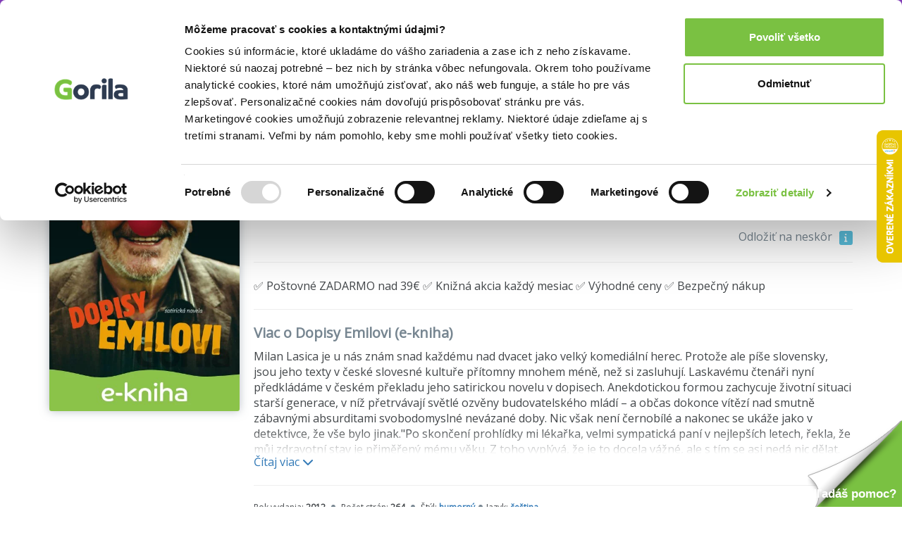

--- FILE ---
content_type: text/html; charset=UTF-8
request_url: https://www.gorila.sk/detail/870621/Dopisy-Emilovi
body_size: 15549
content:
<!DOCTYPE html>
<html lang="en" class=" wf-notloaded" style="padding: 23px 0 0 0;">
<!-- padding kvoli banneru s postovnym od 39e zadarmo -->
<head>
    <meta charset="utf-8"/>    <meta http-equiv="X-UA-Compatible" content="IE=edge">
    <meta name="viewport" content="width=device-width, initial-scale=1">

    <title>Dopisy Emilovi (e-kniha) za 5,24€ | Gorila</title>
    <meta name="og:url" content="http://www.gorila.sk/detail/870621/Dopisy-Emilovi"/><meta name="og:title" content="Dopisy Emilovi (e-kniha) za 5,24€ | Gorila"/><meta name="og:description" content="Dopisy Emilovi (e-kniha) ✅ Kráľovské zľavy ✅ Rýchly a bezpečný nákup ✅ Rýchle dodanie a nízke poštovné"/><meta name="og:image" content="//mrtns.sk/gorila/products/_l/870/l870621.jpg?v=17691459752"/><meta name="og:type" content="website"/><meta name="description" content="Dopisy Emilovi (e-kniha) ✅ Kráľovské zľavy ✅ Rýchly a bezpečný nákup ✅ Rýchle dodanie a nízke poštovné"/><meta name="keywords" content="Dopisy Emilovi, Milan Lasica, Ekniha, knihkupectvo, knihy"/>
    
    
    <script>
       WebFontConfig = {
          google: {
            families: ['Open Sans'],
          },
          active:function(){document.cookie ='wfont=1; expires='+(new Date(new Date().getTime() + (1000 * 60 * 60 * 24 * 7))).toGMTString()+'; path=/';document.documentElement.classList.remove('wf-notloaded');},
       };

       (function(d) {
          var wf = d.createElement('script'), s = d.scripts[0];
          wf.src = 'https://cdnjs.cloudflare.com/ajax/libs/webfont/1.6.28/webfontloader.js';
          wf.async = true;
          s.parentNode.insertBefore(wf, s);
       })(document);
    </script>    <style>@charset "UTF-8";.fa{display:inline-block;font:normal normal normal 14px/1 FontAwesome;font-size:inherit;text-rendering:auto;-webkit-font-smoothing:antialiased;-moz-osx-font-smoothing:grayscale;transform:translate(0,0)}.fa-spin{-webkit-animation:fa-spin 2s infinite linear;animation:fa-spin 2s infinite linear}@-webkit-keyframes fa-spin{0%{-webkit-transform:rotate(0);transform:rotate(0)}100%{-webkit-transform:rotate(359deg);transform:rotate(359deg)}}@keyframes fa-spin{0%{-webkit-transform:rotate(0);transform:rotate(0)}100%{-webkit-transform:rotate(359deg);transform:rotate(359deg)}}.fa-search:before{content:"\f002"}.fa-home:before{content:"\f015"}.fa-shopping-cart:before{content:"\f07a"}.fa-circle:before{content:"\f111"}.fa-info:before{content:"\f129"}.fa-circle-o-notch:before{content:"\f1ce"}a,article,b,body,div,form,h1,h2,h3,header,html,i,iframe,img,li,nav,p,span,strong,table,tbody,td,tr,ul{margin:0;padding:0;border:0;font-size:100%;font:inherit;vertical-align:baseline}article,header,nav{display:block}body{line-height:1}ul{list-style:none}table{border-collapse:collapse;border-spacing:0}html{font-family:sans-serif;-ms-text-size-adjust:100%;-webkit-text-size-adjust:100%}body{margin:0}article,header,nav{display:block}a{background-color:transparent}b,strong{font-weight:700}h1{font-size:2em;margin:.67em 0}img{border:0}hr{box-sizing:content-box;height:0}button,input{color:inherit;font:inherit;margin:0}button{overflow:visible}button{text-transform:none}button{-webkit-appearance:button}button::-moz-focus-inner,input::-moz-focus-inner{border:0;padding:0}input{line-height:normal}table{border-collapse:collapse;border-spacing:0}td{padding:0}*{-webkit-box-sizing:border-box;-moz-box-sizing:border-box;box-sizing:border-box}:after,:before{-webkit-box-sizing:border-box;-moz-box-sizing:border-box;box-sizing:border-box}html{font-size:10px}body{font-family:"Open Sans",sans-serif;font-size:16px;line-height:1.428571429;color:#333;background-color:#fff}button,input{font-family:inherit;font-size:inherit;line-height:inherit}a{color:#337ab7;text-decoration:none}img{vertical-align:middle}hr{margin-top:22px;margin-bottom:22px;border:0;border-top:1px solid #eee}h1,h2,h3{font-family:inherit;font-weight:500;line-height:1.1;color:inherit}h1,h2,h3{margin-top:22px;margin-bottom:11px}h1{font-size:41px}h2{font-size:34px}h3{font-size:28px}p{margin:0 0 11px}.text-right{text-align:right}.text-center{text-align:center}ul{margin-top:0;margin-bottom:11px}ul ul{margin-bottom:0}.container{margin-right:auto;margin-left:auto;padding-left:10px;padding-right:10px}.container:after,.container:before{content:" ";display:table}.container:after{clear:both}@media (min-width:768px){.container{width:740px}}@media (min-width:992px){.container{width:960px}}@media (min-width:1200px){.container{width:1160px}}.row{margin-left:-10px;margin-right:-10px}.row:after,.row:before{content:" ";display:table}.row:after{clear:both}.col-md-4,.col-md-5,.col-md-7,.col-md-8,.col-sm-2,.col-sm-3,.col-sm-4,.col-sm-9,.col-xs-12{position:relative;min-height:1px;padding-left:10px;padding-right:10px}.col-xs-12{float:left}.col-xs-12{width:100%}@media (min-width:768px){.col-sm-2,.col-sm-3,.col-sm-4,.col-sm-9{float:left}.col-sm-2{width:16.6666666667%}.col-sm-3{width:25%}.col-sm-4{width:33.3333333333%}.col-sm-9{width:75%}}@media (min-width:992px){.col-md-4,.col-md-5,.col-md-7,.col-md-8{float:left}.col-md-4{width:33.3333333333%}.col-md-5{width:41.6666666667%}.col-md-7{width:58.3333333333%}.col-md-8{width:66.6666666667%}}table{background-color:transparent}.form-control{display:block;width:100%;height:36px;padding:6px 12px;font-size:16px;line-height:1.428571429;color:#555;background-color:#fff;background-image:none;border:1px solid #ccc;border-radius:4px;-webkit-box-shadow:inset 0 1px 1px rgba(0,0,0,.075);box-shadow:inset 0 1px 1px rgba(0,0,0,.075)}.form-control::-moz-placeholder{color:#999;opacity:1}.form-control:-ms-input-placeholder{color:#999}.form-control::-webkit-input-placeholder{color:#999}.form-control::-ms-expand{border:0;background-color:transparent}.fade{opacity:0}.label{display:inline;padding:.2em .6em .3em;font-size:75%;font-weight:700;line-height:1;color:#fff;text-align:center;white-space:nowrap;vertical-align:baseline;border-radius:.25em}.label-info{background-color:#5bc0de}.close{float:right;font-size:24px;font-weight:700;line-height:1;color:#000;text-shadow:0 1px 0 #fff;opacity:.2}button.close{padding:0;background:0 0;border:0;-webkit-appearance:none}.modal{display:none;overflow:hidden;position:fixed;top:0;right:0;bottom:0;left:0;z-index:1050;-webkit-overflow-scrolling:touch;outline:0}.modal.fade .modal-dialog{-webkit-transform:translate(0,-25%);-ms-transform:translate(0,-25%);-o-transform:translate(0,-25%);transform:translate(0,-25%)}.modal-dialog{position:relative;width:auto;margin:10px}.modal-content{position:relative;background-color:#fff;border:1px solid #999;border:1px solid rgba(0,0,0,.2);border-radius:6px;-webkit-box-shadow:0 3px 9px rgba(0,0,0,.5);box-shadow:0 3px 9px rgba(0,0,0,.5);background-clip:padding-box;outline:0}.modal-header{padding:15px;border-bottom:1px solid #e5e5e5}.modal-header:after,.modal-header:before{content:" ";display:table}.modal-header:after{clear:both}.modal-header .close{margin-top:-2px}.modal-title{margin:0;line-height:1.428571429}.modal-body{position:relative;padding:15px}.modal-footer{padding:15px;text-align:right;border-top:1px solid #e5e5e5}.modal-footer:after,.modal-footer:before{content:" ";display:table}.modal-footer:after{clear:both}@media (min-width:768px){.modal-dialog{width:600px;margin:30px auto}.modal-content{-webkit-box-shadow:0 5px 15px rgba(0,0,0,.5);box-shadow:0 5px 15px rgba(0,0,0,.5)}}@media (min-width:992px){.modal-lg{width:900px}}.hide{display:none!important}.hidden{display:none!important}@-ms-viewport{width:device-width}.owl-carousel{display:none;position:relative;width:100%;-ms-touch-action:pan-y}body{-webkit-font-smoothing:subpixel-antialiased;text-rendering:optimizeLegibility;font-size:14px}body,input{color:#424649;font-weight:400}button{border:0;background:0 0}@media screen and (min-width:768px){.vb-default{padding-top:68px}}.vb-content{margin-top:30px;min-height:500px}@media screen and (min-width:768px){.vb-content{margin-top:50px}}h1,h2,h3{color:#778691}h1{font-size:24px;font-weight:800;margin-top:0}h2{font-size:20px;font-weight:600;margin-top:0}h3{font-size:16px;font-weight:600}.vb-cell{display:inline-block;vertical-align:middle;position:relative;top:-.0833333333em;float:none}.vb-m-xl{margin-bottom:60px}.vb-m-l{margin-bottom:40px}.vb-m-m{margin-bottom:20px}.vb-m-s{margin-bottom:10px}.vb-m-none{margin-bottom:0}@media screen and (min-width:480px){.vb-m-xl{margin-bottom:60px}.vb-m-l{margin-bottom:40px}.vb-m-m{margin-bottom:20px}.vb-m-s{margin-bottom:10px}.vb-m-none{margin-bottom:0}}@media screen and (min-width:768px){.vb-m-none-sm{margin-bottom:0}}@media screen and (min-width:992px){.vb-m-none-md{margin-bottom:0}}.vb-btn{height:50px;line-height:50px;border-radius:5px;text-align:center;padding:0 20px;display:inline-block;border:none}.vb-btn{background:#778691;color:#fff;font-weight:800;font-size:14px}.vb-btn--ghost{background:0 0;box-sizing:border-box;line-height:46px;border:2px solid #778691;color:#778691}.vb-btn--yellow{background:#7ac142}.vb-count,.vb-tag{background:#778691;border-radius:3px;height:1.5em;line-height:1.5em;color:#fff;text-align:center;font-weight:600;display:inline-block;vertical-align:middle;position:relative;top:-.0833333333em;padding:0 .5em}.vb-tag--red{background:#ef4036}.vb-count{width:1.5em}.vb-search{position:relative}.vb-search .ipt-txt{display:block;width:100%;border:2px solid #e4e7e9;line-height:42px;height:42px;box-sizing:border-box;border-radius:5px;padding-left:42px}.vb-search .fa{position:absolute;font-size:20px;top:8px;left:10px;color:#e4e7e9}.vb-search .vb-btn{line-height:42px;height:42px}.vb-search--inverse .ipt-txt{border:0}.vb-price .after{font-weight:800;display:inline-block;vertical-align:middle;position:relative;top:-.0833333333em}.vb-cart-box{color:#778691}.vb-cart-box-left{text-align:center;margin:10px 0}@media screen and (min-width:992px){.vb-cart-box-left{text-align:left}}.vb-cart-box-right{text-align:center}@media screen and (min-width:992px){.vb-cart-box-right{text-align:right}}.vb-cart-box-right .after{margin-right:10px;font-size:20px}@media screen and (min-width:768px){.vb-cart-box-right .after{font-size:32px}}.vb-popover{width:100%;background:#fff;border-radius:3px;box-shadow:0 0 30px 0 #778691;overflow:hidden;z-index:1099}@media screen and (min-width:768px){.vb-popover{width:auto}}.vb-popover.vb-department-popover{padding:20px}.vb-popover.vb-department-popover ul{margin:0}.vb-input{background:#e4e7e9;border-width:0;-webkit-box-shadow:none;box-shadow:none}.cover img{box-shadow:0 0 13px 0 rgba(119,134,145,.5);border-radius:3px}@media screen and (min-width:768px){.vb-header-fixed{position:fixed;top:0;left:0;right:0;z-index:1030}}.gdpr-header{background:#000;color:#eee;padding-top:40px;position:fixed;bottom:0;left:0;right:0;z-index:999;font-size:16px}.vb-header{background:#7ac142;padding:13px 0;border-bottom:4px solid #778691}@media screen and (min-width:768px){.vb-header{height:69px}}.vb-header .logo{display:block;text-align:center}@media screen and (min-width:768px){.vb-header .logo{text-align:left}}.vb-header .logo img{width:30%}@media screen and (min-width:768px){.vb-header .logo img{width:80%}}.vb-header .user{text-align:center;padding-top:0;color:#fff}@media screen and (min-width:768px){.vb-header .user{text-align:right}}.vb-header .user a{color:#fff}.vb-header .cart{display:inline-block;vertical-align:middle;position:relative;top:-1.6666666667px;color:#778691;font-size:20px;margin-left:10px}.vb-header .cart .icon{position:relative;margin-right:5px}.vb-header .cart .icon i{font-size:24px;display:inline-block;vertical-align:middle;position:relative;top:-2px}.vb-header .cart .icon .vb-count{position:absolute;right:-2px;font-size:12px}.vb-header .cart .price{font-weight:800}.vb-header .menu{text-align:center;overflow:hidden;margin-bottom:0}@media screen and (min-width:768px){.vb-header .menu{text-align:left}}.vb-header .menu li:last-child{padding-right:0}.vb-header .menu li{display:inline-block;padding-right:20px;position:relative}.vb-header .menu li a{font-size:16px;color:#fff;font-weight:600}.vb-breadcrumbs{background:#e4e7e9;font-size:14px;white-space:nowrap;overflow-x:scroll;overflow-y:hidden}@media screen and (min-width:992px){.vb-breadcrumbs{overflow:hidden}}.vb-breadcrumbs ul{line-height:50px;margin-bottom:0}.vb-breadcrumbs ul li{display:inline-block;color:#778691}.vb-breadcrumbs ul li a{color:#778691;font-weight:400;margin-right:10px}.vb-breadcrumbs ul li.active a{color:#939fa8}.vb-breadcrumbs ul li:not(.noarrow):after{font-family:FontAwesome;content:"";margin-right:5px;color:#778691;font-size:10px}.vb-breadcrumbs ul li:last-child:after{content:""}.vb-product .cover{text-align:center;-webkit-perspective:500;-moz-perspective:500;perspective:500}.vb-product .cover img{width:30%}@media screen and (min-width:768px){.vb-product .cover img{width:100%}}.vb-product .cover a{display:block}.vb-product .descr{text-align:center;font-size:14px}@media screen and (min-width:768px){.vb-product .descr{text-align:left;font-size:16px}}.vb-product .descr h1{font-size:24px;margin-bottom:10px;margin-top:20px;color:#424649}@media screen and (min-width:768px){.vb-product .descr h1{font-size:40px;margin-bottom:10px;margin-top:0}}.vb-product .descr .subh{color:#778691}.vb-product .descr .details{font-size:12px;margin-bottom:20px}.vb-product .descr .details i{font-size:6px;color:#778691;position:relative;display:inline-block;top:-3px;margin:0 5px}.vb-carousel .vb-item{padding:0 10px}.vb-item{text-align:center;margin-bottom:20px;position:relative;-webkit-perspective:500;-moz-perspective:500;perspective:500}.vb-item .cover{display:block;position:relative;height:auto;margin-bottom:15px}@media screen and (min-width:992px){.vb-item .cover{height:220px}}@media screen and (min-width:1200px){.vb-item .cover{height:260px}}.vb-item .cover img{width:90%;position:relative}@media screen and (min-width:992px){.vb-item .cover img{width:90%;position:absolute;bottom:0;left:0}}.vb-item .cover .tag{position:absolute;width:100%;bottom:-10px}.vb-item .author{display:block;font-size:12px;color:#778691;white-space:nowrap;overflow:hidden;text-overflow:ellipsis}.vb-item h3{white-space:nowrap;overflow:hidden;text-overflow:ellipsis;font-size:16px;margin:0}.vb-item h3 a{color:#424649;font-weight:600}.vb-item .vb-price{font-size:20px;color:#778691}.vb-article p{line-height:1.5;margin-bottom:20px}.vb-article h3{line-height:1.5}.vb-box-layout{display:flex;flex-flow:row;flex-wrap:wrap;align-items:center}.vb-box{position:relative;flex:0 0 auto;min-width:0;align-items:center;margin-right:10px}.vb-box:last-child{margin-right:0}.vb-box--fill{flex:1 0 1px}.vb-box--shrink{flex-shrink:1}</style><noscript><link rel="stylesheet" href="/css/style.css?id=81c5787659ea9a654b593854b3733c91"/></noscript><link rel="preload" href="/css/style.css?id=81c5787659ea9a654b593854b3733c91" as="style" onload="this.onload=null;this.rel='stylesheet'"/><link rel="preload" href="/css/fontawesome.css?id=86d7ff5a3413a97d3c8704601bc8e03a" as="style" onload="this.onload=null;this.rel='stylesheet'"/>
    <link rel="canonical" href="https://www.gorila.sk/detail/870621/Dopisy-Emilovi" />
    <link rel="icon" type="image/png" href="https://mrtns.eu/gorila-sk/img/favicon.png?1609774296" />

    
	<meta name="google-site-verification" content="Dp3_UnDJCBftHpzN8rMJJcaw_jGgcdObb4ipXCf2Dbo"/>

    <!-- HTML5 shim and Respond.js for IE8 support of HTML5 elements and media queries -->
    <!-- WARNING: Respond.js doesn't work if you view the page via file:// -->
    <!--[if lt IE 9]>
    <script src="https://oss.maxcdn.com/html5shiv/3.7.2/html5shiv.min.js"></script>
    <script src="https://oss.maxcdn.com/respond/1.4.2/respond.min.js"></script>
    <!--[endif]-->

    <script>window.dataLayer =  window.dataLayer || [];</script><script class="g-datalayer">window.dataLayer.push({"namespace":"exponea","event":"view_item","data":{"product_id":870621,"product_title":"Dopisy Emilovi","variant_id":"cs_e-kniha","product_subtitle":"","product_publisher":"Leda","author":"Milan Lasica","variant_title":"cs e-kniha","category_level_1":"","category_level_2":"","category_level_3":"","category_level_4":"","categories_path":"","category_id":0,"item_price":"5.24","item_discount_percentage":1,"item_discount_value":"0.05","item_original_price":"5.29","location":"https:\/\/www.gorila.sk\/detail\/870621\/Dopisy-Emilovi","item_language":"\u010desk\u00fd","stock_level":"edelivery"}});</script><script class="g-datalayer">window.dataLayer.push({"ecommerce":{"detail":{"products":[{"name":"Dopisy Emilovi","id":870621,"price":"5.24","brand":"Leda","category":""}]}}});</script><script class="g-datalayer">window.dataLayer.push({"prodid":870621,"pagetype":"product","totalvalue":"5.24","category":""});</script><script>window._hrq =  window._hrq || [];</script><script>window._evntsdk =  window._evntsdk || [];</script><script class="g-datalayer-algopine">window._evntsdk.push(["init",{"orgId":"1043343971952428062","channel":"gorila.sk","uId":"hLBmSqrSPJIH8ydsERKf4Q.1769176858"}]);</script><script class="g-datalayer-algopine">window._evntsdk.push(["sendPageView",{"page":"ProductPage","pid":"870621"}]);</script>        <script type="application/ld+json">
        {"@context":"https:\/\/schema.org\/","@id":"#record","description":"Milan Lasica je u n\u00e1s zn\u00e1m snad ka\u017ed\u00e9mu nad dvacet jako velk\u00fd komedi\u00e1ln\u00ed herec. Proto\u017ee ale p\u00ed\u0161e slovensky, jsou jeho texty v \u010desk\u00e9 slovesn\u00e9 kultu\u0159e p\u0159\u00edtomny mnohem m\u00e9n\u011b, ne\u017e si zasluhuj\u00ed. Laskav\u00e9mu \u010dten\u00e1\u0159i nyn\u00ed p\u0159edkl\u00e1d\u00e1me v \u010desk\u00e9m p\u0159ekladu jeho satirickou novelu v dopisech. Anekdotickou formou zachycuje \u017eivotn\u00ed situaci star\u0161\u00ed generace, v n\u00ed\u017e p\u0159etrv\u00e1vaj\u00ed sv\u011btl\u00e9 ozv\u011bny budovatelsk\u00e9ho ml\u00e1d\u00ed \u2013 a ob\u010das dokonce v\u00edt\u011bz\u00ed nad smutn\u011b z\u00e1bavn\u00fdmi absurditami svobodomysln\u00e9 nev\u00e1zan\u00e9 doby. Nic v\u0161ak nen\u00ed \u010dernob\u00edl\u00e9 a nakonec se uk\u00e1\u017ee jako v detektivce, \u017ee v\u0161e bylo jinak.\"Po skon\u010den\u00ed prohl\u00eddky mi l\u00e9ka\u0159ka, velmi sympatick\u00e1 pan\u00ed v nejlep\u0161\u00edch letech, \u0159ekla, \u017ee m\u016fj zdravotn\u00ed stav je p\u0159im\u011b\u0159en\u00fd m\u00e9mu v\u011bku. Z toho vypl\u00fdv\u00e1, \u017ee je to docela v\u00e1\u017en\u00e9, ale s t\u00edm se asi ned\u00e1 nic d\u011blat. Trochu jsem si cht\u011bl s tou doktorkou popov\u00eddat, jen tak nez\u00e1vazn\u011b o zdravotnictv\u00ed a o jin\u00fdch v\u011bcech, ale kdy\u017e jsem se j\u00ed zeptal, co d\u011bl\u00e1 ve\u010der kolem dev\u00e1t\u00e9, za\u010dala se sm\u00e1t a \u0159ekla, \u017ee v dev\u011bt bych u\u017e m\u011bl b\u00fdt v posteli. J\u00e1 jsem se zeptal, jestli ve svoj\u00ed, a ona \u0159ekla, abych nem\u00edstn\u011b nevtipkoval, proto\u017ee by to mohlo m\u00edt nep\u0159\u00edjemnou dohru. \u2026 To ti m\u011b tak rozhodilo, \u017ee jsem si musel zaj\u00edt naproti do bistra a d\u00e1t si dv\u011b becherovky. J\u00e1 v\u00edm, \u017ee m\u016fj zdravotn\u00ed stav je p\u0159im\u011b\u0159en\u00fd m\u00e9mu v\u011bku a \u017ee jin\u00fd u\u017e asi nebude, ale pro\u010d mi to doktorka p\u0159ipom\u00edn\u00e1, m\u00edsto aby si se mnou aspo\u0148 zavtipkovala: Co d\u011bl\u00e1te kolem dev\u00e1t\u00e9 ve\u010der, pan\u00ed doktorko? To u\u017e jsem v posteli a vy byste tam m\u011bl b\u00fdt taky. V t\u00fd sam\u00fd, pan\u00ed doktorko? Jestli v\u00e1m nevad\u00ed, \u017ee tam bude i m\u016fj man\u017eel\u2026 Takhle n\u011bjak inteligentn\u011b se to d\u00e1 d\u011blat a \u010dlov\u011bka by to hned trochu povzbudilo.\"","image":"\/\/mrtns.sk\/gorila\/products\/_l\/870\/l870621.jpg?v=17691459752","url":"https:\/\/www.gorila.sk\/detail\/870621\/Dopisy-Emilovi","sku":870621,"@type":["Product","Book"],"name":"Dopisy Emilovi","numberOfPages":"264","thumbnailUrl":"\/\/mrtns.sk\/gorila\/products\/_s\/870\/s870621.jpg?v=17691459752","publisher":{"@type":"Organization","name":"Leda"},"brand":{"@type":"Brand","name":"Leda"},"author":[{"@type":"Person","name":"Milan Lasica"}],"bookFormat":"https:\/\/schema.org\/EBook","offers":{"@type":"Offer","price":"5.24","priceCurrency":"EUR","itemCondition":"https:\/\/schema.org\/NewCondition","availability":"https:\/\/schema.org\/InStock","deliveryLeadTime":3}}    </script>
<script type="application/ld+json">
    {"@context":"https:\/\/schema.org","@type":"BreadcrumbList","itemListElement":[{"@type":"ListItem","position":1,"item":{"@id":"\/l?categories%5B%5D=6001&amp;types%5B0%5D=ekniha","name":"E-knihy"}},{"@type":"ListItem","position":2,"item":{"@id":"\/l?categories%5B%5D=6100&amp;types%5B%5D=ekniha","name":"Beletria knihy"}}]}</script>
    

    <style>
        .gorila-header {
            display: flex;
            align-items: center;
            flex-direction: column;
        }

        .header-logo-container { width: 100%; }

        .header-search-container {
            margin-left: auto;
            margin-right: auto;
        }

        @media (min-width: 768px) {
            .header-logo-container { width: 180px; }

            .header-search-container {
                min-width: 260px;
            }

            .gorila-header {
                flex-direction: row;
            }
        }

        .col-auto {
            flex: 0 0 auto;
        }
    </style>
</head>
<body class="vb-default g-gdpr-consent-class vb-layout-product" data-add="vb-default" data-remove="vb-default-gdpr" data-consent-type="marketing">
<!-- Google Tag Manager (noscript) -->
<noscript>
    <iframe src="https://www.googletagmanager.com/ns.html?id=GTM-P4LCWW5" height="0" width="0" style="display:none;visibility:hidden"></iframe>
</noscript>

<div class="vb-header-fixed">

<!-- adh:"header_hero" --><div style="background: #843DBC; color: #eee; padding-top: 4px; position: relative; text-align: center; bottom: 0; left: 0; right: 0; z-index: 999; font-size: 14px;">
    <p class="vb-m-none">
     <a href="https://www.gorila.sk/akcia/1416351" style="color:#fff">Kni&#382;n&eacute; z&#318;avy a&#382; do 75%! Pozri tu => 

</a>
    </p>
</div><div id='beacon_f1c1df1789' style='position: absolute; left: 0px; top: 0px; visibility: hidden;'><img src='https://rs4.martinus.sk/delivery/lg.php?bannerid=39253&amp;campaignid=4795&amp;zoneid=123&amp;loc=http%3A%2F%2Fwww.gorila.sk%2Freziser%2Fgil-junger%3Fspecials%255B0%255D%3Dused%26specials%255B1%255D%3Dpresale%26specials%255B2%255D%3Din_stock%26specials%255B3%255D%3Dnews&amp;referer=http%3A%2F%2Fwww.gorila.sk%2Freziser%2Fgil-junger%3Fspecials%255B0%255D%3Dused%26specials%255B1%255D%3Dpresale%26specials%255B2%255D%3Din_stock%26specials%255B3%255D%3Dnews&amp;cb=f1c1df1789' width='0' height='0' alt='' style='width: 0px; height: 0px;' /></div>
<header class="vb-header" style="">
    <div class="container">
        <div class="gorila-header">
            <div class="header-logo-container vb-cell vb-m-m vb-m-none-sm">
                                <a href="/" class="logo"><img src="/img/logo-inverse.png?1609774296" alt=""/></a>            </div><!--

            --><div class="vb-cell vb-m-s vb-m-none-sm vb-p-none">

                
<nav>
    <ul class="menu menu-with-ebooks">
                    <li>
                <span data-popover="department-popover__knihy">Knihy</span>
            </li>
            <div class="vb-popover vb-department-popover"
                 data-popover-id="department-popover__knihy"
                 style="display: none;">

                <div class="content">

                                            <h2><a href="/l?categories%5B%5D=6001&amp;types%5B0%5D=kniha">Knihy</a></h2>
                    
                    <ul>
                        <li>
                            <strong>
                                                                    <a href="/l?categories%5B%5D=6001&amp;types%5B0%5D=kniha&amp;sort=top+asc">Najpredávanejšie</a>                                                            </strong>
                        </li>
                                                                                                                                            <li>
                                                                <a href="/l?categories%5B0%5D=6100&amp;types%5B0%5D=kniha">Beletria</a>                            </li>
                                                                                                                                            <li>
                                                                <a href="/l?categories%5B0%5D=7888&amp;types%5B0%5D=kniha">Životopisy, reportáže, myšlienky</a>                            </li>
                                                                                                                                            <li>
                                                                <a href="/l?categories%5B0%5D=6001&amp;languages%5B0%5D=400000&amp;types%5B0%5D=kniha">Cudzojazyčná literatúra</a>                            </li>
                                                                                                                                            <li>
                                                                <a href="/l?categories%5B0%5D=6002&amp;types%5B0%5D=kniha">Deti a mládež</a>                            </li>
                                                                                                                                            <li>
                                                                <a href="/l?categories%5B0%5D=6800&amp;types%5B0%5D=kniha">Mapy a cestovanie</a>                            </li>
                                                                                                                                            <li>
                                                                <a href="/l?categories%5B0%5D=6310&amp;types%5B0%5D=kniha">História</a>                            </li>
                                                                                                                                            <li>
                                                                <a href="/l?categories%5B0%5D=6502&amp;types%5B0%5D=kniha">Hobby a voľný čas</a>                            </li>
                                                                                                                                            <li>
                                                                <a href="/l?categories%5B0%5D=6742&amp;types%5B0%5D=kniha">Jedlá a nápoje</a>                            </li>
                                                                                                                                            <li>
                                                                <a href="/l?categories%5B0%5D=6204&amp;types%5B0%5D=kniha">Odborná a náučná</a>                            </li>
                                                                                                                                            <li>
                                                                <a href="/l?categories%5B0%5D=6746&amp;types%5B0%5D=kniha">Učebnice a slovníky</a>                            </li>
                                                                                                                                            <li>
                                                                <a href="/l?categories%5B0%5D=6634&amp;types%5B0%5D=kniha">Umenie</a>                            </li>
                                                <li><strong><a href="/kolekcie/knihy">Knižné kolekcie</a></strong></li><li><a href="/l?categories%5B%5D=6001&amp;specials%5B%5D=news&amp;types%5B%5D=kniha">Knižné novinky</a></li><li><strong><a href="/l?categories%5B%5D=6001&amp;specials%5B%5D=used">Bazár kníh</a></strong></li>                    </ul>
                </div>
            </div>
                    <li>
                <span data-popover="department-popover__eknihy">E-knihy</span>
            </li>
            <div class="vb-popover vb-department-popover"
                 data-popover-id="department-popover__eknihy"
                 style="display: none;">

                <div class="content">

                                            <h2><a href="/l?categories%5B%5D=6001&amp;types%5B0%5D=ekniha">E-knihy</a></h2>
                    
                    <ul>
                        <li>
                            <strong>
                                                                    <a href="/l?categories%5B%5D=6001&amp;types%5B0%5D=ekniha&amp;sort=top+asc">Najpredávanejšie</a>                                                            </strong>
                        </li>
                                                                                                                                            <li>
                                                                <a href="/l?categories%5B0%5D=6100&amp;types%5B0%5D=ekniha">Beletria</a>                            </li>
                                                                                                                                            <li>
                                                                <a href="/l?categories%5B0%5D=7888&amp;types%5B0%5D=ekniha">Biografie a životopisy</a>                            </li>
                                                                                                                                            <li>
                                                                <a href="/l?categories%5B0%5D=6001&amp;languages%5B0%5D=400000&amp;types%5B0%5D=ekniha">Cudzojazyčná literatúra</a>                            </li>
                                                                                                                                            <li>
                                                                <a href="/l?categories%5B0%5D=6002&amp;types%5B0%5D=ekniha">Deti a mládež</a>                            </li>
                                                                                                                                            <li>
                                                                <a href="/l?categories%5B0%5D=6800&amp;types%5B0%5D=ekniha">Mapy a cestovanie</a>                            </li>
                                                                                                                                            <li>
                                                                <a href="/l?categories%5B0%5D=6310&amp;types%5B0%5D=ekniha">História</a>                            </li>
                                                                                                                                            <li>
                                                                <a href="/l?categories%5B0%5D=6502&amp;types%5B0%5D=ekniha">Hobby a voľný čas</a>                            </li>
                                                                                                                                            <li>
                                                                <a href="/l?categories%5B0%5D=6742&amp;types%5B0%5D=ekniha">Jedlá a nápoje</a>                            </li>
                                                                                                                                            <li>
                                                                <a href="/l?categories%5B0%5D=6204&amp;types%5B0%5D=ekniha">Odborná a náučná</a>                            </li>
                                                                                                                                            <li>
                                                                <a href="/l?categories%5B0%5D=6746&amp;types%5B0%5D=ekniha">Učebnice a slovníky</a>                            </li>
                                                                                                                                            <li>
                                                                <a href="/l?categories%5B0%5D=6634&amp;types%5B0%5D=ekniha">Umenie</a>                            </li>
                                                <li><strong><a href="/eknihy-na-gorile ">E-knižný sprievodca</a></strong></li><li><strong>
                                    <a href="/l?categories%5B%5D=7752&amp;types%5B%5D=ostatne">Čítačky e-kníh</a></strong></li>                    </ul>
                </div>
            </div>
                    <li>
                <span data-popover="department-popover__filmy">Filmy</span>
            </li>
            <div class="vb-popover vb-department-popover"
                 data-popover-id="department-popover__filmy"
                 style="display: none;">

                <div class="content">

                                            <h2><a href="/l?categories%5B%5D=7104&amp;types%5B0%5D=dvd">Filmy</a></h2>
                    
                    <ul>
                        <li>
                            <strong>
                                                                    <a href="/l?categories%5B%5D=7104&amp;types%5B0%5D=dvd&amp;sort=top+asc">Najpredávanejšie</a>                                                            </strong>
                        </li>
                                                                                                                                            <li>
                                                                <a href="/l?categories%5B0%5D=7106&amp;types%5B0%5D=dvd">Akčné a dobrodružné</a>                            </li>
                                                                                                                                            <li>
                                                                <a href="/l?categories%5B0%5D=7144&amp;types%5B0%5D=dvd">Blu-ray filmy</a>                            </li>
                                                                                                                                            <li>
                                                                <a href="/l?categories%5B0%5D=7202&amp;types%5B0%5D=dvd">České a slovenské</a>                            </li>
                                                                                                                                            <li>
                                                                <a href="/l?categories%5B0%5D=7236&amp;types%5B0%5D=dvd">Dokumentárne</a>                            </li>
                                                                                                                                            <li>
                                                                <a href="/l?categories%5B0%5D=7422&amp;types%5B0%5D=ostatne">Filmový merchandise</a>                            </li>
                                                                                                                                            <li>
                                                                <a href="/l?categories%5B0%5D=7270&amp;types%5B0%5D=dvd">Horory, fantasy a sci-fi</a>                            </li>
                                                                                                                                            <li>
                                                                <a href="/l?categories%5B0%5D=7294&amp;types%5B0%5D=dvd">Hudba, šport a hobby</a>                            </li>
                                                                                                                                            <li>
                                                                <a href="/l?categories%5B0%5D=7312&amp;types%5B0%5D=dvd">Klasické a drámy</a>                            </li>
                                                                                                                                            <li>
                                                                <a href="/l?categories%5B0%5D=7350&amp;types%5B0%5D=dvd">Komédie</a>                            </li>
                                                                                                                                            <li>
                                                                <a href="/l?categories%5B0%5D=7374&amp;types%5B0%5D=dvd">Rodinné, animované a detské</a>                            </li>
                                                                                                                                            <li>
                                                                <a href="/l?categories%5B0%5D=7402&amp;types%5B0%5D=dvd">Thrillery a detektívky</a>                            </li>
                                                <li><strong><a href="/kolekcie/filmy">Filmové kolekcie</a></strong></li><li><a href="/l?categories%5B%5D=7104&amp;specials%5B%5D=news&amp;types%5B%5D=dvd">Filmové novinky</a></li>                    </ul>
                </div>
            </div>
                    <li>
                <span data-popover="department-popover__hry">Hry</span>
            </li>
            <div class="vb-popover vb-department-popover"
                 data-popover-id="department-popover__hry"
                 style="display: none;">

                <div class="content">

                                            <h2><a href="/l?categories%5B%5D=6982&amp;types%5B0%5D=hra">Hry</a></h2>
                    
                    <ul>
                        <li>
                            <strong>
                                                                    <a href="/l?categories%5B%5D=6982&amp;types%5B0%5D=hra&amp;sort=top+asc">Najpredávanejšie</a>                                                            </strong>
                        </li>
                                                                                                                                            <li>
                                                                <a href="/hry/2749/LEGO">LEGO</a>                            </li>
                                                                                                                                            <li>
                                                                <a href="/hry/2769/Spolocenske-hry">Spoločenské hry</a>                            </li>
                                                                                                                                            <li>
                                                                <a href="/hry/7056/Karty-pexeso">Karty, pexeso</a>                            </li>
                                                                                                                                            <li>
                                                                <a href="/hry/7062/Stavebnice">Stavebnice</a>                            </li>
                                                                                                                                            <li>
                                                                <a href="/hry/7054/Vzdelavacie-hry">Vzdelávacie hry</a>                            </li>
                                                <li><strong><a href="/l?categories%5B%5D=6982&amp;specials%5B%5D=in_stock">Hry na sklade</a></strong></li><li><a href="/edicia/kuzelne-citanie">Kúzelné čítanie</a></li><li><a href="/seria/pokemon-tcg">Pokémon karty</a></li><li><a href="/kolekcie/hry">Herné kolekcie</a></li>                    </ul>
                </div>
            </div>
                    <li>
                <span data-popover="department-popover__hudba">Hudba</span>
            </li>
            <div class="vb-popover vb-department-popover"
                 data-popover-id="department-popover__hudba"
                 style="display: none;">

                <div class="content">

                                            <h2><a href="/l?categories%5B%5D=7444&amp;types%5B0%5D=hudba">Hudba</a></h2>
                    
                    <ul>
                        <li>
                            <strong>
                                                                    <a href="/l?categories%5B%5D=7444&amp;types%5B0%5D=hudba&amp;sort=top+asc">Najpredávanejšie</a>                                                            </strong>
                        </li>
                                                                                                                                            <li>
                                                                <a href="/l?categories%5B0%5D=7506&amp;types%5B0%5D=hudba">Blues, Soul</a>                            </li>
                                                                                                                                            <li>
                                                                <a href="/l?categories%5B0%5D=7496&amp;types%5B0%5D=hudba">Country</a>                            </li>
                                                                                                                                            <li>
                                                                <a href="/l?categories%5B0%5D=7454&amp;types%5B0%5D=hudba">Detské</a>                            </li>
                                                                                                                                            <li>
                                                                <a href="/l?categories%5B0%5D=7504&amp;types%5B0%5D=hudba">Exkluzívne kolekcie</a>                            </li>
                                                                                                                                            <li>
                                                                <a href="/l?categories%5B0%5D=7460&amp;types%5B0%5D=hudba">Hip Hop, Rap</a>                            </li>
                                                                                                                                            <li>
                                                                <a href="/l?categories%5B0%5D=7466&amp;types%5B0%5D=hudba">Jazz</a>                            </li>
                                                                                                                                            <li>
                                                                <a href="/l?categories%5B0%5D=7484&amp;types%5B0%5D=hudba">Klasika</a>                            </li>
                                                                                                                                            <li>
                                                                                                                                    <strong><a href="/l?categories%5B0%5D=7478&amp;types%5B0%5D=hudba">LP</a></strong>                            </li>
                                                                                                                                            <li>
                                                                <a href="/l?categories%5B0%5D=7490&amp;types%5B0%5D=hudba">Ľudová tvorba</a>                            </li>
                                                                                                                                            <li>
                                                                <a href="/l?categories%5B0%5D=7512&amp;types%5B0%5D=hudba">Relaxačná hudba</a>                            </li>
                                                                                                                                            <li>
                                                                <a href="/l?categories%5B0%5D=7446&amp;types%5B0%5D=hudba">Rock, Pop</a>                            </li>
                                                                                                                                            <li>
                                                                <a href="/l?categories%5B0%5D=7502&amp;types%5B0%5D=hudba">Soundtracky</a>                            </li>
                                                                                                                                            <li>
                                                                <a href="/l?categories%5B0%5D=7472&amp;types%5B0%5D=hudba">Vianočné</a>                            </li>
                                                <li><strong><a href="/kolekcie/hudba">Hudobné kolekcie</a></strong></li><li><a href="/l?categories%5B%5D=7444&amp;specials%5B%5D=news&amp;types%5B0%5D=hudba">Hudobné novinky</a></li>                    </ul>
                </div>
            </div>
                    <li>
                <span data-popover="department-popover__ostatne">Doplnky</span>
            </li>
            <div class="vb-popover vb-department-popover"
                 data-popover-id="department-popover__ostatne"
                 style="display: none;">

                <div class="content">

                                            <h2><a href="/l?categories%5B%5D=7628&amp;types%5B0%5D=ostatne&amp;types%5B1%5D=DP">Doplnky</a></h2>
                    
                    <ul>
                        <li>
                            <strong>
                                                                    <a href="/l?categories%5B%5D=7628&amp;types%5B0%5D=ostatne&amp;types%5B1%5D=DP&amp;sort=top+asc">Najpredávanejšie</a>                                                            </strong>
                        </li>
                                                                                                                                            <li>
                                                                <a href="/ostatne/2826/Doplnky-a-darceky">Doplnky a darčeky</a>                            </li>
                                                                                                                                            <li>
                                                                <a href="/ostatne/3840/Globusy">Glóbusy</a>                            </li>
                                                                                                                                            <li>
                                                                <a href="/ostatne/3387/Papiernictvo">Papierníctvo</a>                            </li>
                                                                                                                                            <li>
                                                                <a href="/ostatne/3979/Periodicka-tlac">Periodická tlač</a>                            </li>
                                                                                                                                            <li>
                                                                <a href="/ostatne/2796/Zapisniky-kalendare">Zápisníky, kalendáre</a>                            </li>
                                                                                                                                            <li>
                                                                <a href="/ostatne/7816/Krizovky">Krížovky</a>                            </li>
                                                                                                                                            <li>
                                                                <a href="/ostatne/7828/Omalovanky">Omaľovánky</a>                            </li>
                                                                                                                                            <li>
                                                                <a href="/ostatne/7760/Darcekove-poukazky">Darčekové poukážky</a>                            </li>
                                                                    </ul>
                </div>
            </div>
                <li>
            <a href="/l?categories%5B%5D=6001&amp;specials%5B%5D=used">Bazár kníh</a>        </li>

                <li class="hidden-sm hidden-md hidden-lg">
            <a class="vb-tag vb-tag--red" href="/akcie">Akcie</a>
        </li>
            </ul>
</nav>

            </div><!--

            --><div class="header-search-container vb-cell vb-m-s vb-m-none-sm">

                <div class="vb-search vb-search--inverse">
    <form class="form" action="/vyhladavanie" method="get">
        <div class="vb-box-layout">
            <div class="vb-box vb-box--fill">
                <input type="text" class="ipt-txt" data-role="search-input" placeholder="Hľadať..." name="q" value="">
                <i class="fa fa-search"></i>
            </div>
            <div class="vb-box vb-box--shrink hidden" data-control="search-button">
                <button class="vb-btn">Hľadať</button>
            </div>
        </div>
    </form>
</div>


            </div><!--

            --><div class="vb-cell">

                <div class="user">
                                        <a href="/prihlasenie" rel="nofollow">Prihlásenie</a>                                        <a class="cart g-cart-summary" href="/kosik">
                        <span class="icon">
                            <i class="fa fa-shopping-cart"></i>
                            <span class="vb-count vb-tag--red hide">
                                0                            </span>
                        </span>
                        <span class="price">
                            0,00€                        </span>
                    </a>
                </div>

            </div>

        </div>

    </div>
</header>

</div>

<div class="vb-breadcrumbs">

    <div class="container" style="position: relative;">

        <nav>
    <ul>
        <ul class=""><li><a href="/"><i class="fa fa-home"></i></a></li><li><a href="/l?categories%5B%5D=6001&amp;types%5B0%5D=ekniha">E-knihy</a></li><li><a href="/l?categories%5B%5D=6100&amp;types%5B%5D=ekniha">Beletria knihy</a></li><li class="active"><a href="/detail/870621/Dopisy-Emilovi">Dopisy Emilovi</a></li></ul>    </ul>
</nav>

        <ul style="position: absolute; right: 0; top: 0; z-index: 1;" class="visible-md-block visible-lg-block">
            <li class="noarrow vb-breadcrumbs__item--accent">
                <a href="/akcie">Akcie a zľavy</a>
            </li>
        </ul>

    </div>

</div>

<div class="vb-product vb-content">

    <div class="container">

        <div class="row vb-m-xl">
            
            <div class="col-sm-3">
                <div class="cover">
                    <a class="g-image-lightbox" href="//mrtns.sk/gorila/products/_l/870/l870621.jpg?v=17691459752">
                        <img src="//mrtns.sk/gorila/products/_l/870/l870621.jpg?v=17691459752" alt="E-kniha Dopisy Emilovi - Milan Lasica"/>                    </a>
                </div>

                            </div>

            <div class="col-sm-9 descr">
                
                                <h1>Dopisy Emilovi (e-kniha) </h1>
                                <div class="subh vb-m-l">
                                                                        <span class="vb-tag">PDF</span>
                                                    <span class="vb-tag">EPUB</span>
                                                    <span class="vb-tag">MOBI</span>
                                            
                    <a href="/autor/milan-lasica"  class="">Milan Lasica</a> &#8226; <a href="/vydavatelstvo?n=Leda">Leda</a> (2012)
                                    </div>

                <hr>

                <div class="row vb-cart-box">
                    <div class="col-xs-12 col-md-5 vb-cell vb-cart-box-left">
                        <span class="text-success ">🌴 Okamžite na stiahnutie</span>                                            </div><!--
                    --><div class="col-xs-12 col-md-7 vb-cell vb-cart-box-right vb-price">
                        
                            
                        <div class="after">5,24€</div>
                        
                                                    <form method="post" accept-charset="utf-8" class="vb-cell g-form-ajax" data-refresh-modal="1" data-refresh-with=".g-body" action="/kosik/pridat">    <div class="row"><input class="form-control vb-input " type="hidden" name="id"  id="id" value="870621"/></div>    <div class="row"><input class="form-control vb-input " type="hidden" name="source"  id="source" value="detail"/></div>
        <button  type="submit" class="vb-btn vb-btn--yellow" style=""><i class="fa fa-shopping-cart g-loading-hide"></i><i class="fa fa-spin fa-circle-o-notch hide g-loading-show"></i>Do košíka</button>
</form>                            <div class="vb-m-s"></div>
                        
                            <form method="post" accept-charset="utf-8" action="/wishlist/add">
    <div class="row"><input class="form-control vb-input " type="hidden" name="product_id"  id="product-id" value="870621"/></div>
    <div class="row"><input class="form-control vb-input " type="hidden" name="source"  id="source" value="detail"/></div>
    
    <button  type="submit" name="update" class=""><i class="fa fa-spin fa-circle-o-notch hide g-loading-show"></i><i class="g-loading-hide">Odložiť na neskôr</i></button>    <span class="label label-info"
          data-toggle="tooltip"
          title="Chceš si titul odložiť, aby si naň nezabudol/dla? Klikni sem a my ti ho odložíme do špeciálneho zoznamu, aby si si ho mohol/hla neskôr kúpiť."
          data-original-title=""
          style="display: inline-block; padding-top: 0.4em;">
        <i class="fa fa-info"></i>
    </span>
    </form>                    </div>
                </div>

                <hr>
                                                                            <article class="card--notice">
                            &#9989; Poštovné ZADARMO nad 39€ &#9989; Knižná akcia každý mesiac &#9989; Výhodné ceny &#9989; Bezpečný nákup                         </article>
                        <hr>
                                    
                                    <h2 class="inbox">Viac o Dopisy Emilovi (e-kniha)</h2>
                                <article data-role="description">
                    Milan Lasica je u nás znám snad každému nad dvacet jako velký komediální herec. Protože ale píše slovensky, jsou jeho texty v české slovesné kultuře přítomny mnohem méně, než si zasluhují. Laskavému čtenáři nyní předkládáme v českém překladu jeho satirickou novelu v dopisech. Anekdotickou formou zachycuje životní situaci starší generace, v níž přetrvávají světlé ozvěny budovatelského mládí – a občas dokonce vítězí nad smutně zábavnými absurditami svobodomyslné nevázané doby. Nic však není černobílé a nakonec se ukáže jako v detektivce, že vše bylo jinak."Po skončení prohlídky mi lékařka, velmi sympatická paní v nejlepších letech, řekla, že můj zdravotní stav je přiměřený mému věku. Z toho vyplývá, že je to docela vážné, ale s tím se asi nedá nic dělat. Trochu jsem si chtěl s tou doktorkou popovídat, jen tak nezávazně o zdravotnictví a o jiných věcech, ale když jsem se jí zeptal, co dělá večer kolem deváté, začala se smát a řekla, že v devět bych už měl být v posteli. Já jsem se zeptal, jestli ve svojí, a ona řekla, abych nemístně nevtipkoval, protože by to mohlo mít nepříjemnou dohru. … To ti mě tak rozhodilo, že jsem si musel zajít naproti do bistra a dát si dvě becherovky. Já vím, že můj zdravotní stav je přiměřený mému věku a že jiný už asi nebude, ale proč mi to doktorka připomíná, místo aby si se mnou aspoň zavtipkovala: Co děláte kolem deváté večer, paní doktorko? To už jsem v posteli a vy byste tam měl být taky. V tý samý, paní doktorko? Jestli vám nevadí, že tam bude i můj manžel… Takhle nějak inteligentně se to dá dělat a člověka by to hned trochu povzbudilo."                </article>
                <hr>

                                                                                
                <div class="details">
                    
                                                                                                <span class="key">Rok vydania:
                                <b>2012</b>
                            </span>
                                                    <i class="fa fa-circle"></i>
                                                                                                <span class="key">Počet strán:
                                <b>264</b>
                            </span>
                                                                                        <i class="fa fa-circle"></i>
                                                                                                                                                                    
                                                                                                    </span>
                                                                                                                            
                                                                                                    </span>
                                        <span class="key">Štýl: <b><a href="/l?categories%5B%5D=6100&amp;characteristics%5B%5D=265857">humorný</a></b><i class="fa fa-circle"></i><span class="key">Jazyk: <b><a href="/l?categories%5B%5D=6100&amp;languages%5B%5D=14">čeština</a></b>                </div>
                            </div>

        </div>

        <div class="g-recommendation" data-zone-name="product-upsell" data-widget-name="PersonalProductPageWidget" data-cart="" data-product-id="870621"><a href="/recommendation" class="g-refresh-link hide"></a></div>        <div class="g-recommendation" data-zone-name="product-more" data-widget-name="ProductPageWidget" data-cart="" data-product-id="870621"><a href="/recommendation" class="g-refresh-link hide"></a></div>        <script type='text/javascript'><!--//<![CDATA[
            var m3_u = (location.protocol == 'https:' ? 'https://rs4.martinus.sk/delivery/ajs.php' : 'http://rs4.martinus.sk/delivery/ajs.php');
            var m3_r = Math.floor(Math.random() * 99999999999);
            if (!document.MAX_used) document.MAX_used = ',';
            document.write("<scr" + "ipt type='text/javascript' src='" + m3_u);
            document.write("?zoneid=95");
            document.write('&amp;cb=' + m3_r);
            if (document.MAX_used != ',') document.write("&amp;exclude=" + document.MAX_used);
            document.write(document.charset ? '&amp;charset=' + document.charset : (document.characterSet ? '&amp;charset=' + document.characterSet : ''));
            document.write("&amp;loc=" + escape(window.location));
            if (document.referrer) document.write("&amp;referer=" + escape(document.referrer));
            if (document.context) document.write("&context=" + escape(document.context));
            if (document.mmm_fo) document.write("&amp;mmm_fo=1");
            document.write("'><\/scr" + "ipt>");
            //]]>-->
        </script>
        
            <div class="row vb-carousel-header">
                <div class="col-md-6 title">
                    <h2>Ďalšie z kategórie Beletria knihy</h2>
                </div>
                <div class="col-md-6 action">
                    
                        <a href="/l?categories%5B%5D=6100&amp;types%5B%5D=ekniha" class="vb-btn vb-btn--ghost vb-btn--small">Viac z tejto kategórie</a>                                    </div>
            </div>

            <div class="vb-m-m"></div>

            <div class="owl-carousel vb-carousel">

                
            </div>
            <div class="vb-m-l"></div>

        
                    <div class="vb-m-l"></div>
            <h2 class="vb-m-m">Zaradené v kategóriách</h2>
            <div class="well">
                <div class="vb-category-path">
                                        <nav class="">
                        <ul>
                                                        <li>
                               <a href="/l?categories%5B%5D=6001&amp;types%5B0%5D=ekniha">E-knihy</a>                            </li>
                                                        <li>
                               <a href="/l?categories%5B%5D=6100&amp;types%5B%5D=ekniha">Beletria knihy</a>                            </li>
                                                    </ul>
                    </nav>
                                    </div>
            </div>
        
    </div>

</div>



<footer class="vb-footer">
    <div class="container">
        <div class="row vb-m-m">
            <div class="col-sm-4">
                <div class="copyright">
                    <a href="/" class="logo"><img src="/img/logo-dark.png?1609774296" alt=""/></a>                    <span>© Všetky práva vyhradené</span>
                </div>
            </div>

            <div class="col-sm-3">
                <div class="social vb-m-m">
                    <a href="https://www.facebook.com/Gorila.sk/"><i class="fa-brands fa-facebook-f"></i></a>
                    <a href="https://www.instagram.com/gorila.sk/"><i class="fa-brands fa-instagram"></i></a>
                    <a href="https://www.tiktok.com/@gorila_sk"><i class="fa-brands fa-tiktok"></i></a>
                </div>
                <div class="text-center">
                    <a href="https://obchody.heureka.sk/gorila-sk/recenze/" target="_blank"><img src="[data-uri]" lazy="1" height="70" class="lazy" data-src="https://mrtns.sk/img/custom/0d/53/4c/0d534c8846c07e99cea5264c5654201a_917501429.png" alt=""/></a><img src="[data-uri]" lazy="1" height="70" class="lazy" data-src="https://mrtns.sk/img/custom/77/fa/c2/77fac2e9-fc70-4777-80d9-208379d24c26_1744877313.png" alt=""/><img src="[data-uri]" lazy="1" height="60" class="lazy" data-src="https://mrtns.sk/img/custom/6c/6b/f1/6c6bf180-00ca-4650-91cb-0d0a87b977a2_1715081324.png" alt=""/><a href="https://www.bezpecnynakup.sk/sk/certifikovane-obchody" target="_blank"><img src="[data-uri]" lazy="1" height="70" class="lazy" data-src="https://mrtns.sk/img/custom/66/ba/5f/66ba5f1d8e2872ad01fc762fae28d6af_1433181029.png" alt=""/></a>                </div>
            </div>

            <div class="col-sm-5">
                <div class="row menu">
                    <div class="col-sm-6">
                        <h4><strong>Užitočné odkazy</strong></h4>
                        <nav>
                            <ul>
                                <li><a href="https://blog.gorila.sk" target="_blank" _full="1">Gorila BLOGuje</a></a></li>
                                <li><a href="/akcie">Výpredaje</a></a></li>
                                <li><a href="/eknihy-na-gorile">E-knižný sprievodca</a></a></li>
                                <li><a href="/l?categories%5B0%5D=6746&amp;types%5B0%5D=kniha">Učebnice</a></a></li>
                                <li><a href="/akcia/552581">Knihy s podporou FPU</a></a></li>
                                <li><a href="https://blog.gorila.sk/gorila-sk-podporuje-plamienok/" target="_blank" _full="1">Gorila podporuje Plamienok</a></a></li>
                                <li><a href="/l?categories%5B0%5D=7760&amp;types%5B0%5D=dp">Poukážky</a></a></li>
                                <li><a href="/l?categories%5B0%5D=6001&amp;specials%5B0%5D=used">Bazár kníh</a></a></li>
                            </ul>
                        </nav>
                    </div>
                    <div class="col-sm-6">
                        <nav>
                            <h4><strong>Informácie a kontakty</strong></h4>
                            <ul>
                                <li><a href="/kontakty">Kontakty a často kladené otázky</a></a></li>
                                <li><a href="/sposoby-platby-a-postovne">Poštovné a spôsoby platby</a></a></li>
                                <li><a href="/affiliate-program">Zarábaj s Gorilou</a></a></li>
                                <li><a href="#window_subscribe">Novinky na e-mail</a></a></li>
                                <li><a href="/obchodne-podmienky">Obchodné podmienky</a></a></li>
                                <li><a href="/ochrana-sukromia">Ochrana súkromia</a></a></li>
                                <li><a href="javascript: Cookiebot.renew()">Nastaviť cookies</a></a></li>
                                <li><a href="/prehlasenie-cookies">Prehlásenie o cookies</a></a></li>
                                <li><a href="/pristupnost">Vyhlásenie o prístupnosti</a></a></li>
                            </ul>
                        </nav>
                    </div>
                </div>
            </div>
        </div>
    </div>
    <div class="hide g-gdpr-properties" data-save-url="/gdpr/save"></div>
</footer>

<!-- Prazdy div urceny pre naplnanie cez exponeu-->
<div id="heureka-rating">
    <script type="text/javascript">
        //<![CDATA[
        var _hwq = _hwq || [];
        _hwq.push(['setKey', '994FA513CA09777FFE2413C4A0E9C52B']);_hwq.push(['setTopPos', '120']);_hwq.push(['showWidget', '22']);(function() {
            var ho = document.createElement('script'); ho.type = 'text/javascript'; ho.async = true;
            ho.src = 'https://ssl.heureka.sk/direct/i/gjs.php?n=wdgt&sak=994FA513CA09777FFE2413C4A0E9C52B';
            var s = document.getElementsByTagName('script')[0]; s.parentNode.insertBefore(ho, s);
        })();
        //]]>
    </script>
</div>

<div class="modal fade" tabindex="-1" role="dialog" id="modal">

</div>

<script data-cookieconsent="ignore">
window.dataLayer = window.dataLayer || [];
function gtag() {
    dataLayer.push(arguments);
}
gtag("consent", "default", {
    ad_storage: "denied",
    ad_user_data: "denied",
    ad_personalization: "denied",
    analytics_storage: "denied",
    functionality_storage: "denied",
    personalization_storage: "denied",
    security_storage: "granted",
    wait_for_update: 2000,
});
gtag("set", "ads_data_redaction", true);
</script><script src="/js/dist/main.js?id=e1d52a85d86da94625619348338930f4" data-cookieconsent="ignore"></script><script src="https://consent.cookiebot.com/uc.js" id="Cookiebot" data-cbid="d7c1813b-042f-488c-9437-7e3fdc2ac263" async="async"></script>

    <script>

      $(document).ready(function(){

        $('[data-role="description"]').readmore({
          lessLink: '<a href="#">Čítaj menej <i class="fa fa-chevron-up"></i></a>',
          moreLink: '<a href="#">Čítaj viac <i class="fa fa-chevron-down"></i></a>',
          collapsedHeight: 150
        });

        $(".owl-carousel").owlCarousel({
          items: 6,
          autoPlay: false,
          stopOnHover: true,
          itemsDesktop : [1199,6],
          itemsDesktopSmall : [991,6],
          itemsTablet: [767,3],
          itemsMobile : [479,3],
        });
      });

    </script>

<script>
    $(document).ready(function(){

      if ($('[data-role="search-input"]').val() != ''){
        $('[data-control="search-button"]').removeClass('hidden');
      }

      $('[data-role="search-input"]').keydown(function(){
        if($(this).val() != '') {
          $('[data-control="search-button"]').removeClass('hidden');
        } else {
          $('[data-control="search-button"]').addClass('hidden');
        }
      });

      $('[data-role="search-input"]').focusout(function(){
        if($(this).val() == '') {
          $('[data-control="search-button"]').addClass('hidden');
        }
      });

      $('[data-role="search-input"]').focus(function(){
        if($(this).val() != '') {
          $('[data-control="search-button"]').removeClass('hidden');
        }
      });
    });
</script>
<script>!function(n){"use strict";n.loadCSS||(n.loadCSS=function(){});var o=loadCSS.relpreload={};if(o.support=function(){var e;try{e=n.document.createElement("link").relList.supports("preload")}catch(t){e=!1}return function(){return e}}(),o.bindMediaToggle=function(t){var e=t.media||"all";function a(){t.media=e}t.addEventListener?t.addEventListener("load",a):t.attachEvent&&t.attachEvent("onload",a),setTimeout(function(){t.rel="stylesheet",t.media="only x"}),setTimeout(a,3e3)},o.poly=function(){if(!o.support())for(var t=n.document.getElementsByTagName("link"),e=0;e<t.length;e++){var a=t[e];"preload"!==a.rel||"style"!==a.getAttribute("as")||a.getAttribute("data-loadcss")||(a.setAttribute("data-loadcss",!0),o.bindMediaToggle(a))}},!o.support()){o.poly();var t=n.setInterval(o.poly,500);n.addEventListener?n.addEventListener("load",function(){o.poly(),n.clearInterval(t)}):n.attachEvent&&n.attachEvent("onload",function(){o.poly(),n.clearInterval(t)})}"undefined"!=typeof exports?exports.loadCSS=loadCSS:n.loadCSS=loadCSS}("undefined"!=typeof global?global:this);</script>
<script>
    $(document).ready(function() {
        $('[data-toggle="tooltip"]').tooltip();

        Vb.Cart.init();

        $(window).bind('cart-update', function(data){

            var cartUpdateEvent = data;

            Vb.Cart.call('/kosik.json', {}, function(data){

                var countContainer = $('[data-role="cart-summary"] .vb-count');
                countContainer.html(data.cart.summary.count);

                if (data.cart.summary.count == 0)
                    countContainer.hide('fast');
                else
                    countContainer.show('fast');

                $('[data-role="cart-summary"] .price')
                    .html(data.cart.summary.price.toFixed(2) + Vb.Helper.Currency(Vb.Config.Var.default.currency));

                var cartContainer = $('[data-role="cart-popover"] .content');
                cartContainer.html(_.template($('#tpl-vb-list-small').html(), data.cart));

                if (cartUpdateEvent.action == 'add')
                    $('#cart-popover').modal('show');
            });

        });

        $(window).bind('cart-item-remove', function(item) {

            $('[data-role="cart-popover"] [data-item-id="' + item.id + '"]')
                .animate({height: 0}, 300, function(){
                    $(this).remove();
                });
        });

    });
</script>

</body>
</html>
<!-- ad-cached: 1, response: -->

--- FILE ---
content_type: text/html; charset=UTF-8
request_url: https://www.gorila.sk/recommendation?widget=ProductPageWidget&recommendation_id=4306130759110475000&algopine=true&ids=815605-3164297-1785067-3159235-3251429-3360907-3396737-3285267-3244051-3299589-3285017-3156109-3367823-3197411-3348131-3291975-3315715-3313561-3305245-3245971-3281269-3364411-3164137-3306211-3294579-3349151-3272577-2263687-3320173-3339149&random_id=g-recomm-4d4isba
body_size: 9832
content:
<!DOCTYPE html>
<html lang="en" class=" wf-active" style="padding: 23px 0 0 0;">
<!-- padding kvoli banneru s postovnym od 39e zadarmo -->
<head>
    <meta charset="utf-8"/>    <meta http-equiv="X-UA-Compatible" content="IE=edge">
    <meta name="viewport" content="width=device-width, initial-scale=1">

    <title>List</title>
    
    
    
    <script>
       WebFontConfig = {
          google: {
            families: ['Open Sans'],
          },
          active:function(){document.cookie ='wfont=1; expires='+(new Date(new Date().getTime() + (1000 * 60 * 60 * 24 * 7))).toGMTString()+'; path=/';document.documentElement.classList.remove('wf-notloaded');},
       };

       (function(d) {
          var wf = d.createElement('script'), s = d.scripts[0];
          wf.src = 'https://cdnjs.cloudflare.com/ajax/libs/webfont/1.6.28/webfontloader.js';
          wf.async = true;
          s.parentNode.insertBefore(wf, s);
       })(document);
    </script>    <link rel="stylesheet" href="https://fonts.googleapis.com/css?family=Open+Sans:400,600,800&subset=latin,latin-ext"><link rel="stylesheet" href="/css/style.css?id=81c5787659ea9a654b593854b3733c91"/><link rel="stylesheet" href="/css/fontawesome.css?id=86d7ff5a3413a97d3c8704601bc8e03a"/>
    <link rel="canonical" href="https://www.gorila.sk/recommendation" />
    <link rel="icon" type="image/png" href="https://mrtns.eu/gorila-sk/img/favicon.png?1609774296" />

    
	<meta name="robots" content="noindex, follow"/>
	<meta name="google-site-verification" content="Dp3_UnDJCBftHpzN8rMJJcaw_jGgcdObb4ipXCf2Dbo"/>

    <!-- HTML5 shim and Respond.js for IE8 support of HTML5 elements and media queries -->
    <!-- WARNING: Respond.js doesn't work if you view the page via file:// -->
    <!--[if lt IE 9]>
    <script src="https://oss.maxcdn.com/html5shiv/3.7.2/html5shiv.min.js"></script>
    <script src="https://oss.maxcdn.com/respond/1.4.2/respond.min.js"></script>
    <!--[endif]-->

    <script>window.dataLayer =  window.dataLayer || [];</script><script>window._hrq =  window._hrq || [];</script><script>window._evntsdk =  window._evntsdk || [];</script><script class="g-datalayer-algopine">window._evntsdk.push(["init",{"orgId":"1043343971952428062","channel":"gorila.sk","uId":"hLBmSqrSPJIH8ydsERKf4Q.1769176858"}]);</script>        

    <style>
        .gorila-header {
            display: flex;
            align-items: center;
            flex-direction: column;
        }

        .header-logo-container { width: 100%; }

        .header-search-container {
            margin-left: auto;
            margin-right: auto;
        }

        @media (min-width: 768px) {
            .header-logo-container { width: 180px; }

            .header-search-container {
                min-width: 260px;
            }

            .gorila-header {
                flex-direction: row;
            }
        }

        .col-auto {
            flex: 0 0 auto;
        }
    </style>
</head>
<body class="vb-default g-gdpr-consent-class " data-add="vb-default" data-remove="vb-default-gdpr" data-consent-type="marketing">
<!-- Google Tag Manager (noscript) -->
<noscript>
    <iframe src="https://www.googletagmanager.com/ns.html?id=GTM-P4LCWW5" height="0" width="0" style="display:none;visibility:hidden"></iframe>
</noscript>

<div class="vb-header-fixed">

<!-- adh:"header_hero" --><div style="background: #843DBC; color: #eee; padding-top: 4px; position: relative; text-align: center; bottom: 0; left: 0; right: 0; z-index: 999; font-size: 14px;">
    <p class="vb-m-none">
     <a href="https://www.gorila.sk/akcia/1416351" style="color:#fff">Kni&#382;n&eacute; z&#318;avy a&#382; do 75%! Pozri tu => 

</a>
    </p>
</div><div id='beacon_9963aabe70' style='position: absolute; left: 0px; top: 0px; visibility: hidden;'><img src='https://rs4.martinus.sk/delivery/lg.php?bannerid=39253&amp;campaignid=4795&amp;zoneid=123&amp;loc=http%3A%2F%2Fwww.gorila.sk%2Ffilmy%3Fcategories%255B0%255D%3D2516%26categories%255B1%255D%3D1842%26categories%255B2%255D%3D2147%26categories%255B3%255D%3D2314%26categories%255B4%255D%3D3034%26categories%255B5%255D%3D2355%26categories%255B6%255D%3D3040%26categories%255B7%255D%3D2114%26categories%255B8%255D%3D2600%26categories%255B9%255D%3D2531%26categories%255B10%255D%3D2796%26categories%255B11%255D%3D2254%26categories%255B12%255D%3D1017%26categories%255B13%255D%3D3023%26categories%255B14%255D%3D2563%26categories%255B15%255D%3D2625%26categories%255B16%255D%3D2611%26categories%255B17%255D%3D3043%26mediums%255B0%255D%3D365125%26specials%255B0%255D%3Davailablep%253D1%26types%255B0%255D%3Ddvd&amp;referer=http%3A%2F%2Fwww.gorila.sk%2Ffilmy%3Fcategories%255B0%255D%3D2516%26categories%255B1%255D%3D1842%26categories%255B2%255D%3D2147%26categories%255B3%255D%3D2314%26categories%255B4%255D%3D3034%26categories%255B5%255D%3D2355%26categories%255B6%255D%3D3040%26categories%255B7%255D%3D2114%26categories%255B8%255D%3D2600%26categories%255B9%255D%3D2531%26categories%255B10%255D%3D2796%26categories%255B11%255D%3D2254%26categories%255B12%255D%3D1017%26categories%255B13%255D%3D3023%26categories%255B14%255D%3D2563%26categories%255B15%255D%3D2625%26categories%255B16%255D%3D2611%26categories%255B17%255D%3D3043%26mediums%255B0%255D%3D365125%26specials%255B0%255D%3Davailablep%253D1%26types%255B0%255D%3Ddvd&amp;cb=9963aabe70' width='0' height='0' alt='' style='width: 0px; height: 0px;' /></div>
<header class="vb-header" style="">
    <div class="container">
        <div class="gorila-header">
            <div class="header-logo-container vb-cell vb-m-m vb-m-none-sm">
                                <a href="/" class="logo"><img src="/img/logo-inverse.png?1609774296" alt=""/></a>            </div><!--

            --><div class="vb-cell vb-m-s vb-m-none-sm vb-p-none">

                
<nav>
    <ul class="menu menu-with-ebooks">
                    <li>
                <span data-popover="department-popover__knihy">Knihy</span>
            </li>
            <div class="vb-popover vb-department-popover"
                 data-popover-id="department-popover__knihy"
                 style="display: none;">

                <div class="content">

                                            <h2><a href="/l?categories%5B%5D=6001&amp;types%5B0%5D=kniha">Knihy</a></h2>
                    
                    <ul>
                        <li>
                            <strong>
                                                                    <a href="/l?categories%5B%5D=6001&amp;types%5B0%5D=kniha&amp;sort=top+asc">Najpredávanejšie</a>                                                            </strong>
                        </li>
                                                                                                                                            <li>
                                                                <a href="/l?categories%5B0%5D=6100&amp;types%5B0%5D=kniha">Beletria</a>                            </li>
                                                                                                                                            <li>
                                                                <a href="/l?categories%5B0%5D=7888&amp;types%5B0%5D=kniha">Životopisy, reportáže, myšlienky</a>                            </li>
                                                                                                                                            <li>
                                                                <a href="/l?categories%5B0%5D=6001&amp;languages%5B0%5D=400000&amp;types%5B0%5D=kniha">Cudzojazyčná literatúra</a>                            </li>
                                                                                                                                            <li>
                                                                <a href="/l?categories%5B0%5D=6002&amp;types%5B0%5D=kniha">Deti a mládež</a>                            </li>
                                                                                                                                            <li>
                                                                <a href="/l?categories%5B0%5D=6800&amp;types%5B0%5D=kniha">Mapy a cestovanie</a>                            </li>
                                                                                                                                            <li>
                                                                <a href="/l?categories%5B0%5D=6310&amp;types%5B0%5D=kniha">História</a>                            </li>
                                                                                                                                            <li>
                                                                <a href="/l?categories%5B0%5D=6502&amp;types%5B0%5D=kniha">Hobby a voľný čas</a>                            </li>
                                                                                                                                            <li>
                                                                <a href="/l?categories%5B0%5D=6742&amp;types%5B0%5D=kniha">Jedlá a nápoje</a>                            </li>
                                                                                                                                            <li>
                                                                <a href="/l?categories%5B0%5D=6204&amp;types%5B0%5D=kniha">Odborná a náučná</a>                            </li>
                                                                                                                                            <li>
                                                                <a href="/l?categories%5B0%5D=6746&amp;types%5B0%5D=kniha">Učebnice a slovníky</a>                            </li>
                                                                                                                                            <li>
                                                                <a href="/l?categories%5B0%5D=6634&amp;types%5B0%5D=kniha">Umenie</a>                            </li>
                                                <li><strong><a href="/kolekcie/knihy">Knižné kolekcie</a></strong></li><li><a href="/l?categories%5B%5D=6001&amp;specials%5B%5D=news&amp;types%5B%5D=kniha">Knižné novinky</a></li><li><strong><a href="/l?categories%5B%5D=6001&amp;specials%5B%5D=used">Bazár kníh</a></strong></li>                    </ul>
                </div>
            </div>
                    <li>
                <span data-popover="department-popover__eknihy">E-knihy</span>
            </li>
            <div class="vb-popover vb-department-popover"
                 data-popover-id="department-popover__eknihy"
                 style="display: none;">

                <div class="content">

                                            <h2><a href="/l?categories%5B%5D=6001&amp;types%5B0%5D=ekniha">E-knihy</a></h2>
                    
                    <ul>
                        <li>
                            <strong>
                                                                    <a href="/l?categories%5B%5D=6001&amp;types%5B0%5D=ekniha&amp;sort=top+asc">Najpredávanejšie</a>                                                            </strong>
                        </li>
                                                                                                                                            <li>
                                                                <a href="/l?categories%5B0%5D=6100&amp;types%5B0%5D=ekniha">Beletria</a>                            </li>
                                                                                                                                            <li>
                                                                <a href="/l?categories%5B0%5D=7888&amp;types%5B0%5D=ekniha">Biografie a životopisy</a>                            </li>
                                                                                                                                            <li>
                                                                <a href="/l?categories%5B0%5D=6001&amp;languages%5B0%5D=400000&amp;types%5B0%5D=ekniha">Cudzojazyčná literatúra</a>                            </li>
                                                                                                                                            <li>
                                                                <a href="/l?categories%5B0%5D=6002&amp;types%5B0%5D=ekniha">Deti a mládež</a>                            </li>
                                                                                                                                            <li>
                                                                <a href="/l?categories%5B0%5D=6800&amp;types%5B0%5D=ekniha">Mapy a cestovanie</a>                            </li>
                                                                                                                                            <li>
                                                                <a href="/l?categories%5B0%5D=6310&amp;types%5B0%5D=ekniha">História</a>                            </li>
                                                                                                                                            <li>
                                                                <a href="/l?categories%5B0%5D=6502&amp;types%5B0%5D=ekniha">Hobby a voľný čas</a>                            </li>
                                                                                                                                            <li>
                                                                <a href="/l?categories%5B0%5D=6742&amp;types%5B0%5D=ekniha">Jedlá a nápoje</a>                            </li>
                                                                                                                                            <li>
                                                                <a href="/l?categories%5B0%5D=6204&amp;types%5B0%5D=ekniha">Odborná a náučná</a>                            </li>
                                                                                                                                            <li>
                                                                <a href="/l?categories%5B0%5D=6746&amp;types%5B0%5D=ekniha">Učebnice a slovníky</a>                            </li>
                                                                                                                                            <li>
                                                                <a href="/l?categories%5B0%5D=6634&amp;types%5B0%5D=ekniha">Umenie</a>                            </li>
                                                <li><strong><a href="/eknihy-na-gorile ">E-knižný sprievodca</a></strong></li><li><strong>
                                    <a href="/l?categories%5B%5D=7752&amp;types%5B%5D=ostatne">Čítačky e-kníh</a></strong></li>                    </ul>
                </div>
            </div>
                    <li>
                <span data-popover="department-popover__filmy">Filmy</span>
            </li>
            <div class="vb-popover vb-department-popover"
                 data-popover-id="department-popover__filmy"
                 style="display: none;">

                <div class="content">

                                            <h2><a href="/l?categories%5B%5D=7104&amp;types%5B0%5D=dvd">Filmy</a></h2>
                    
                    <ul>
                        <li>
                            <strong>
                                                                    <a href="/l?categories%5B%5D=7104&amp;types%5B0%5D=dvd&amp;sort=top+asc">Najpredávanejšie</a>                                                            </strong>
                        </li>
                                                                                                                                            <li>
                                                                <a href="/l?categories%5B0%5D=7106&amp;types%5B0%5D=dvd">Akčné a dobrodružné</a>                            </li>
                                                                                                                                            <li>
                                                                <a href="/l?categories%5B0%5D=7144&amp;types%5B0%5D=dvd">Blu-ray filmy</a>                            </li>
                                                                                                                                            <li>
                                                                <a href="/l?categories%5B0%5D=7202&amp;types%5B0%5D=dvd">České a slovenské</a>                            </li>
                                                                                                                                            <li>
                                                                <a href="/l?categories%5B0%5D=7236&amp;types%5B0%5D=dvd">Dokumentárne</a>                            </li>
                                                                                                                                            <li>
                                                                <a href="/l?categories%5B0%5D=7422&amp;types%5B0%5D=ostatne">Filmový merchandise</a>                            </li>
                                                                                                                                            <li>
                                                                <a href="/l?categories%5B0%5D=7270&amp;types%5B0%5D=dvd">Horory, fantasy a sci-fi</a>                            </li>
                                                                                                                                            <li>
                                                                <a href="/l?categories%5B0%5D=7294&amp;types%5B0%5D=dvd">Hudba, šport a hobby</a>                            </li>
                                                                                                                                            <li>
                                                                <a href="/l?categories%5B0%5D=7312&amp;types%5B0%5D=dvd">Klasické a drámy</a>                            </li>
                                                                                                                                            <li>
                                                                <a href="/l?categories%5B0%5D=7350&amp;types%5B0%5D=dvd">Komédie</a>                            </li>
                                                                                                                                            <li>
                                                                <a href="/l?categories%5B0%5D=7374&amp;types%5B0%5D=dvd">Rodinné, animované a detské</a>                            </li>
                                                                                                                                            <li>
                                                                <a href="/l?categories%5B0%5D=7402&amp;types%5B0%5D=dvd">Thrillery a detektívky</a>                            </li>
                                                <li><strong><a href="/kolekcie/filmy">Filmové kolekcie</a></strong></li><li><a href="/l?categories%5B%5D=7104&amp;specials%5B%5D=news&amp;types%5B%5D=dvd">Filmové novinky</a></li>                    </ul>
                </div>
            </div>
                    <li>
                <span data-popover="department-popover__hry">Hry</span>
            </li>
            <div class="vb-popover vb-department-popover"
                 data-popover-id="department-popover__hry"
                 style="display: none;">

                <div class="content">

                                            <h2><a href="/l?categories%5B%5D=6982&amp;types%5B0%5D=hra">Hry</a></h2>
                    
                    <ul>
                        <li>
                            <strong>
                                                                    <a href="/l?categories%5B%5D=6982&amp;types%5B0%5D=hra&amp;sort=top+asc">Najpredávanejšie</a>                                                            </strong>
                        </li>
                                                                                                                                            <li>
                                                                <a href="/hry/2749/LEGO">LEGO</a>                            </li>
                                                                                                                                            <li>
                                                                <a href="/hry/2769/Spolocenske-hry">Spoločenské hry</a>                            </li>
                                                                                                                                            <li>
                                                                <a href="/hry/7056/Karty-pexeso">Karty, pexeso</a>                            </li>
                                                                                                                                            <li>
                                                                <a href="/hry/7062/Stavebnice">Stavebnice</a>                            </li>
                                                                                                                                            <li>
                                                                <a href="/hry/7054/Vzdelavacie-hry">Vzdelávacie hry</a>                            </li>
                                                <li><strong><a href="/l?categories%5B%5D=6982&amp;specials%5B%5D=in_stock">Hry na sklade</a></strong></li><li><a href="/edicia/kuzelne-citanie">Kúzelné čítanie</a></li><li><a href="/seria/pokemon-tcg">Pokémon karty</a></li><li><a href="/kolekcie/hry">Herné kolekcie</a></li>                    </ul>
                </div>
            </div>
                    <li>
                <span data-popover="department-popover__hudba">Hudba</span>
            </li>
            <div class="vb-popover vb-department-popover"
                 data-popover-id="department-popover__hudba"
                 style="display: none;">

                <div class="content">

                                            <h2><a href="/l?categories%5B%5D=7444&amp;types%5B0%5D=hudba">Hudba</a></h2>
                    
                    <ul>
                        <li>
                            <strong>
                                                                    <a href="/l?categories%5B%5D=7444&amp;types%5B0%5D=hudba&amp;sort=top+asc">Najpredávanejšie</a>                                                            </strong>
                        </li>
                                                                                                                                            <li>
                                                                <a href="/l?categories%5B0%5D=7506&amp;types%5B0%5D=hudba">Blues, Soul</a>                            </li>
                                                                                                                                            <li>
                                                                <a href="/l?categories%5B0%5D=7496&amp;types%5B0%5D=hudba">Country</a>                            </li>
                                                                                                                                            <li>
                                                                <a href="/l?categories%5B0%5D=7454&amp;types%5B0%5D=hudba">Detské</a>                            </li>
                                                                                                                                            <li>
                                                                <a href="/l?categories%5B0%5D=7504&amp;types%5B0%5D=hudba">Exkluzívne kolekcie</a>                            </li>
                                                                                                                                            <li>
                                                                <a href="/l?categories%5B0%5D=7460&amp;types%5B0%5D=hudba">Hip Hop, Rap</a>                            </li>
                                                                                                                                            <li>
                                                                <a href="/l?categories%5B0%5D=7466&amp;types%5B0%5D=hudba">Jazz</a>                            </li>
                                                                                                                                            <li>
                                                                <a href="/l?categories%5B0%5D=7484&amp;types%5B0%5D=hudba">Klasika</a>                            </li>
                                                                                                                                            <li>
                                                                                                                                    <strong><a href="/l?categories%5B0%5D=7478&amp;types%5B0%5D=hudba">LP</a></strong>                            </li>
                                                                                                                                            <li>
                                                                <a href="/l?categories%5B0%5D=7490&amp;types%5B0%5D=hudba">Ľudová tvorba</a>                            </li>
                                                                                                                                            <li>
                                                                <a href="/l?categories%5B0%5D=7512&amp;types%5B0%5D=hudba">Relaxačná hudba</a>                            </li>
                                                                                                                                            <li>
                                                                <a href="/l?categories%5B0%5D=7446&amp;types%5B0%5D=hudba">Rock, Pop</a>                            </li>
                                                                                                                                            <li>
                                                                <a href="/l?categories%5B0%5D=7502&amp;types%5B0%5D=hudba">Soundtracky</a>                            </li>
                                                                                                                                            <li>
                                                                <a href="/l?categories%5B0%5D=7472&amp;types%5B0%5D=hudba">Vianočné</a>                            </li>
                                                <li><strong><a href="/kolekcie/hudba">Hudobné kolekcie</a></strong></li><li><a href="/l?categories%5B%5D=7444&amp;specials%5B%5D=news&amp;types%5B0%5D=hudba">Hudobné novinky</a></li>                    </ul>
                </div>
            </div>
                    <li>
                <span data-popover="department-popover__ostatne">Doplnky</span>
            </li>
            <div class="vb-popover vb-department-popover"
                 data-popover-id="department-popover__ostatne"
                 style="display: none;">

                <div class="content">

                                            <h2><a href="/l?categories%5B%5D=7628&amp;types%5B0%5D=ostatne&amp;types%5B1%5D=DP">Doplnky</a></h2>
                    
                    <ul>
                        <li>
                            <strong>
                                                                    <a href="/l?categories%5B%5D=7628&amp;types%5B0%5D=ostatne&amp;types%5B1%5D=DP&amp;sort=top+asc">Najpredávanejšie</a>                                                            </strong>
                        </li>
                                                                                                                                            <li>
                                                                <a href="/ostatne/2826/Doplnky-a-darceky">Doplnky a darčeky</a>                            </li>
                                                                                                                                            <li>
                                                                <a href="/ostatne/3840/Globusy">Glóbusy</a>                            </li>
                                                                                                                                            <li>
                                                                <a href="/ostatne/3387/Papiernictvo">Papierníctvo</a>                            </li>
                                                                                                                                            <li>
                                                                <a href="/ostatne/3979/Periodicka-tlac">Periodická tlač</a>                            </li>
                                                                                                                                            <li>
                                                                <a href="/ostatne/2796/Zapisniky-kalendare">Zápisníky, kalendáre</a>                            </li>
                                                                                                                                            <li>
                                                                <a href="/ostatne/7816/Krizovky">Krížovky</a>                            </li>
                                                                                                                                            <li>
                                                                <a href="/ostatne/7828/Omalovanky">Omaľovánky</a>                            </li>
                                                                                                                                            <li>
                                                                <a href="/ostatne/7760/Darcekove-poukazky">Darčekové poukážky</a>                            </li>
                                                                    </ul>
                </div>
            </div>
                <li>
            <a href="/l?categories%5B%5D=6001&amp;specials%5B%5D=used">Bazár kníh</a>        </li>

                <li class="hidden-sm hidden-md hidden-lg">
            <a class="vb-tag vb-tag--red" href="/akcie">Akcie</a>
        </li>
            </ul>
</nav>

            </div><!--

            --><div class="header-search-container vb-cell vb-m-s vb-m-none-sm">

                <div class="vb-search vb-search--inverse">
    <form class="form" action="/vyhladavanie" method="get">
        <div class="vb-box-layout">
            <div class="vb-box vb-box--fill">
                <input type="text" class="ipt-txt" data-role="search-input" placeholder="Hľadať..." name="q" value="">
                <i class="fa fa-search"></i>
            </div>
            <div class="vb-box vb-box--shrink hidden" data-control="search-button">
                <button class="vb-btn">Hľadať</button>
            </div>
        </div>
    </form>
</div>


            </div><!--

            --><div class="vb-cell">

                <div class="user">
                                        <a href="/prihlasenie" rel="nofollow">Prihlásenie</a>                                        <a class="cart g-cart-summary" href="/kosik">
                        <span class="icon">
                            <i class="fa fa-shopping-cart"></i>
                            <span class="vb-count vb-tag--red hide">
                                0                            </span>
                        </span>
                        <span class="price">
                            0,00€                        </span>
                    </a>
                </div>

            </div>

        </div>

    </div>
</header>

</div>



<div class="container g-recommendation">

    <div class="row vb-carousel-header">
        <div class="col-md-12">
            <h2>Vybrané pre teba</h2>
        </div>
        <div class="owl-carousel vb-carousel g-recomm-4d4isba">

                            <div class="vb-item">
        <a href="/detail/815605/Myslenky-za-volantem" class="cover g-product_link"><img src="//mrtns.sk/gorila/products/_ml/815/ml815605.jpg?v=17691459752" alt="Myšlenky za volantem"/><div class="tag"></div></a>            <h3 class="">
            <a href="/detail/815605/Myslenky-za-volantem" class="g-product_link">Myšlenky za volantem</a>        </h3>
        <span class="author "><a href="/autor/marek-eben"  class="">Marek Eben</a></span>
        <div class="vb-price">
                            <div class="after ">9,20€</div>
                                    </div>
        </div>
                            <div class="vb-item">
        <a href="/detail/3164297/Pan-Garcia" class="cover g-product_link"><img src="//mrtns.sk/gorila/products/_ml/3164/ml3164297.jpg?v=17691459592" alt="Pan Garcia"/><div class="tag"></div></a>            <h3 class="">
            <a href="/detail/3164297/Pan-Garcia" class="g-product_link">Pan Garcia</a>        </h3>
        <span class="author "><a href="/autor/t-l-swan"  class="">T.L. Swan</a></span>
        <div class="vb-price">
                            <div class="after ">19,31€</div>
                                    </div>
        </div>
                            <div class="vb-item">
        <a href="/detail/1785067/Labuti-kastiel" class="cover g-product_link"><img src="//mrtns.sk/gorila/products/_ml/1785/ml1785067.jpg?v=17691459672" alt="Labutí kaštieľ"/><div class="tag"></div></a>            <h3 class="">
            <a href="/detail/1785067/Labuti-kastiel" class="g-product_link">Labutí kaštieľ</a>        </h3>
        <span class="author "><a href="/autor/a-j-cronin"  class="">A.J. Cronin</a></span>
        <div class="vb-price">
                            <div class="after ">11,48€</div>
                                    </div>
        </div>
                            <div class="vb-item">
        <a href="/detail/3159235/Hra-na-manzelov" class="cover g-product_link"><img src="//mrtns.sk/gorila/products/_ml/3159/ml3159235.jpg?v=17691459592" alt="Hra na manželov"/><div class="tag"></div></a>            <h3 class="">
            <a href="/detail/3159235/Hra-na-manzelov" class="g-product_link">Hra na manželov</a>        </h3>
        <span class="author "><a href="/autor/melanie-harlow"  class="">Melanie Harlow</a></span>
        <div class="vb-price">
                            <div class="after ">10,39€</div>
                                    </div>
        </div>
                            <div class="vb-item">
        <a href="/detail/3251429/Posledne-tajomstvo" class="cover g-product_link"><img src="//mrtns.sk/gorila/products/_ml/3251/ml3251429.jpg?v=17691459612" alt="Posledné tajomstvo"/><div class="tag"></div></a>            <h3 class="">
            <a href="/detail/3251429/Posledne-tajomstvo" class="g-product_link">Posledné tajomstvo</a>        </h3>
        <span class="author "><a href="/autor/dan-brown"  class="">Dan Brown</a></span>
        <div class="vb-price">
                            <div class="after ">19,21€</div>
                                    </div>
        </div>
                            <div class="vb-item">
        <a href="/detail/3360907/Vestica" class="cover g-product_link"><img src="//mrtns.sk/gorila/products/_ml/3360/ml3360907.jpg?v=17691459572" alt="Veštica"/><div class="tag"></div></a>            <h3 class="">
            <a href="/detail/3360907/Vestica" class="g-product_link">Veštica</a>        </h3>
        <span class="author "><a href="/autor/dominik-dan"  class="">Dominik Dán</a></span>
        <div class="vb-price">
                            <div class="after ">14,35€</div>
                                    </div>
        </div>
                            <div class="vb-item">
        <a href="/detail/3396737/Amerikani" class="cover g-product_link"><img src="//mrtns.sk/gorila/products/_ml/3396/ml3396737.jpg?v=17691459572" alt="Amerikáni"/><div class="tag"></div></a>            <h3 class="">
            <a href="/detail/3396737/Amerikani" class="g-product_link">Amerikáni</a>        </h3>
        <span class="author "><a href="/autor/tomas-hudak"  class="">Tomáš Hudák</a></span>
        <div class="vb-price">
                            <div class="after ">13,76€</div>
                                    </div>
        </div>
                            <div class="vb-item">
        <a href="/detail/3285267/Hodina-vlka" class="cover g-product_link"><img src="//mrtns.sk/gorila/products/_ml/3285/ml3285267.jpg?v=17691459612" alt="Hodina vlka"/><div class="tag"></div></a>            <h3 class="">
            <a href="/detail/3285267/Hodina-vlka" class="g-product_link">Hodina vlka</a>        </h3>
        <span class="author "><a href="/autor/jo-nesbo"  class="">Jo Nesbo</a></span>
        <div class="vb-price">
                            <div class="after ">12,77€</div>
                                    </div>
        </div>
                            <div class="vb-item">
        <a href="/detail/3244051/Zlata-truhla" class="cover g-product_link"><img src="//mrtns.sk/gorila/products/_ml/3244/ml3244051.jpg?v=17691459612" alt="Zlatá truhla"/><div class="tag"></div></a>            <h3 class="">
            <a href="/detail/3244051/Zlata-truhla" class="g-product_link">Zlatá truhla</a>        </h3>
        <span class="author "><a href="/autor/juraj-cervenak"  class="">Juraj Červenák</a></span>
        <div class="vb-price">
                            <div class="after ">14,75€</div>
                                    </div>
        </div>
                            <div class="vb-item">
        <a href="/detail/3299589/Pikovy-kral" class="cover g-product_link"><img src="//mrtns.sk/gorila/products/_ml/3299/ml3299589.jpg?v=17691459612" alt="Pikový kráľ"/><div class="tag"></div></a>            <h3 class="">
            <a href="/detail/3299589/Pikovy-kral" class="g-product_link">Pikový kráľ</a>        </h3>
        <span class="author "><a href="/autor/vaclav-neuer"  class="">Václav Neuer</a></span>
        <div class="vb-price">
                            <div class="after ">10,89€</div>
                                    </div>
        </div>
                            <div class="vb-item">
        <a href="/detail/3285017/Tiene-minulosti" class="cover g-product_link"><img src="//mrtns.sk/gorila/products/_ml/3285/ml3285017.jpg?v=17691459612" alt="Tiene minulosti"/><div class="tag"></div></a>            <h3 class="">
            <a href="/detail/3285017/Tiene-minulosti" class="g-product_link">Tiene minulosti</a>        </h3>
        <span class="author "><a href="/autor/robert-bryndza"  class="">Robert Bryndza</a></span>
        <div class="vb-price">
                            <div class="after ">17,66€</div>
                                    </div>
        </div>
                            <div class="vb-item">
        <a href="/detail/3156109/Podaj-prst" class="cover g-product_link"><img src="//mrtns.sk/gorila/products/_ml/3156/ml3156109.jpg?v=17691459592" alt="Podaj prst"/><div class="tag"></div></a>            <h3 class="">
            <a href="/detail/3156109/Podaj-prst" class="g-product_link">Podaj prst</a>        </h3>
        <span class="author "><a href="/autor/dominik-dan"  class="">Dominik Dán</a></span>
        <div class="vb-price">
                            <div class="after ">14,35€</div>
                                    </div>
        </div>
                            <div class="vb-item">
        <a href="/detail/3367823/Vianoce-na-Manhattane" class="cover g-product_link"><img src="//mrtns.sk/gorila/products/_ml/3367/ml3367823.jpg?v=17691642012" alt="Vianoce na Manhattane"/><div class="tag"></div></a>            <h3 class="">
            <a href="/detail/3367823/Vianoce-na-Manhattane" class="g-product_link">Vianoce na Manhattane</a>        </h3>
        <span class="author "><a href="/autor/julie-caplin"  class="">Julie Caplin</a></span>
        <div class="vb-price">
                            <div class="after ">18,55€</div>
                                    </div>
        </div>
                            <div class="vb-item">
        <a href="/detail/3197411/Onyxova-smrst" class="cover g-product_link"><img src="//mrtns.sk/gorila/products/_ml/3197/ml3197411.jpg?v=17691459592" alt="Ónyxová smršť"/><div class="tag"></div></a>            <h3 class="">
            <a href="/detail/3197411/Onyxova-smrst" class="g-product_link">Ónyxová smršť</a>        </h3>
        <span class="author "><a href="/autor/rebecca-yarros"  class="">Rebecca Yarros</a></span>
        <div class="vb-price">
                            <div class="after ">17,92€</div>
                                    </div>
        </div>
                            <div class="vb-item">
        <a href="/detail/3348131/Vyvrhel" class="cover g-product_link"><img src="//mrtns.sk/gorila/products/_ml/3348/ml3348131.jpg?v=17691459572" alt="Vyvrheľ"/><div class="tag"></div></a>            <h3 class="">
            <a href="/detail/3348131/Vyvrhel" class="g-product_link">Vyvrheľ</a>        </h3>
        <span class="author "><a href="/autor/jorn-lier-horst-1"  class="">Jørn Lier Horst</a>, <a href="/autor/thomas-enger"  class="">Thomas Enger</a></span>
        <div class="vb-price">
                            <div class="after ">10,79€</div>
                                    </div>
        </div>
                            <div class="vb-item">
        <a href="/detail/3291975/Pad" class="cover g-product_link"><img src="//mrtns.sk/gorila/products/_ml/3291/ml3291975.jpg?v=17691459612" alt="Pád"/><div class="tag"></div></a>            <h3 class="">
            <a href="/detail/3291975/Pad" class="g-product_link">Pád</a>        </h3>
        <span class="author "><a href="/autor/jozef-karika"  class="">Jozef Karika</a></span>
        <div class="vb-price">
                            <div class="after ">12,18€</div>
                                    </div>
        </div>
                            <div class="vb-item">
        <a href="/detail/3315715/Damiano" class="cover g-product_link"><img src="//mrtns.sk/gorila/products/_ml/3315/ml3315715.jpg?v=17691459572" alt="Damiano"/><div class="tag"></div></a>            <h3 class="">
            <a href="/detail/3315715/Damiano" class="g-product_link">Damiano</a>        </h3>
        <span class="author "><a href="/autor/michaela-brnkova"  class="">Michaela Brnková</a></span>
        <div class="vb-price">
                            <div class="after ">12,77€</div>
                                    </div>
        </div>
                            <div class="vb-item">
        <a href="/detail/3313561/Docasna-manzelka" class="cover g-product_link"><img src="//mrtns.sk/gorila/products/_ml/3313/ml3313561.jpg?v=17691459572" alt="Dočasná manželka"/><div class="tag"></div></a>            <h3 class="">
            <a href="/detail/3313561/Docasna-manzelka" class="g-product_link">Dočasná manželka</a>        </h3>
        <span class="author "><a href="/autor/catharina-maura"  class="">Catharina Maura</a></span>
        <div class="vb-price">
                            <div class="after ">11,88€</div>
                                    </div>
        </div>
                            <div class="vb-item">
        <a href="/detail/3305245/Timova-hra" class="cover g-product_link"><img src="//mrtns.sk/gorila/products/_ml/3305/ml3305245.jpg?v=17691459572" alt="Tímová hra"/><div class="tag"></div></a>            <h3 class="">
            <a href="/detail/3305245/Timova-hra" class="g-product_link">Tímová hra</a>        </h3>
        <span class="author "><a href="/autor/liz-tomforde"  class="">Liz Tomforde</a></span>
        <div class="vb-price">
                            <div class="after ">14,94€</div>
                                    </div>
        </div>
                            <div class="vb-item">
        <a href="/detail/3245971/Nebezpecna-zamena" class="cover g-product_link"><img src="//mrtns.sk/gorila/products/_ml/3245/ml3245971.jpg?v=17691459612" alt="Nebezpečná zámena"/><div class="tag"></div></a>            <h3 class="">
            <a href="/detail/3245971/Nebezpecna-zamena" class="g-product_link">Nebezpečná zámena</a>        </h3>
        <span class="author "><a href="/autor/julie-klassen"  class="">Julie Klassen</a></span>
        <div class="vb-price">
                            <div class="after ">13,85€</div>
                                    </div>
        </div>
                            <div class="vb-item">
        <a href="/detail/3281269/Takmer-dokonala" class="cover g-product_link"><img src="//mrtns.sk/gorila/products/_ml/3281/ml3281269.jpg?v=17691459612" alt="Takmer dokonalá"/><div class="tag"></div></a>            <h3 class="">
            <a href="/detail/3281269/Takmer-dokonala" class="g-product_link">Takmer dokonalá</a>        </h3>
        <span class="author "><a href="/autor/michala-ries"  class="">Michala Ries</a></span>
        <div class="vb-price">
                            <div class="after ">11,48€</div>
                                    </div>
        </div>
                            <div class="vb-item">
        <a href="/detail/3364411/Najomnicka" class="cover g-product_link"><img src="//mrtns.sk/gorila/products/_ml/3364/ml3364411.jpg?v=17691459572" alt="Nájomníčka"/><div class="tag"></div></a>            <h3 class="">
            <a href="/detail/3364411/Najomnicka" class="g-product_link">Nájomníčka</a>        </h3>
        <span class="author "><a href="/autor/freida-mcfadden"  class="">Freida McFadden</a></span>
        <div class="vb-price">
                            <div class="after ">13,76€</div>
                                    </div>
        </div>
                            <div class="vb-item">
        <a href="/detail/3164137/Nespravna-nevesta" class="cover g-product_link"><img src="//mrtns.sk/gorila/products/_ml/3164/ml3164137.jpg?v=17691459592" alt="Nesprávná nevěsta"/><div class="tag"></div></a>            <h3 class="">
            <a href="/detail/3164137/Nespravna-nevesta" class="g-product_link">Nesprávná nevěsta</a>        </h3>
        <span class="author "><a href="/autor/catharina-maura"  class="">Catharina Maura</a></span>
        <div class="vb-price">
                            <div class="after ">11,88€</div>
                                    </div>
        </div>
                            <div class="vb-item">
        <a href="/detail/3306211/Nehoda" class="cover g-product_link"><img src="//mrtns.sk/gorila/products/_ml/3306/ml3306211.jpg?v=17691459572" alt="Nehoda"/><div class="tag"></div></a>            <h3 class="">
            <a href="/detail/3306211/Nehoda" class="g-product_link">Nehoda</a>        </h3>
        <span class="author "><a href="/autor/freida-mcfadden"  class="">Freida McFadden</a></span>
        <div class="vb-price">
                            <div class="after ">13,76€</div>
                                    </div>
        </div>
                            <div class="vb-item">
        <a href="/detail/3294579/Temny-kvet" class="cover g-product_link"><img src="//mrtns.sk/gorila/products/_ml/3294/ml3294579.jpg?v=17691459612" alt="Temný kvet"/><div class="tag"></div></a>            <h3 class="">
            <a href="/detail/3294579/Temny-kvet" class="g-product_link">Temný kvet</a>        </h3>
        <span class="author "><a href="/autor/michael-connelly"  class="">Michael Connelly</a></span>
        <div class="vb-price">
                            <div class="after ">11,77€</div>
                                    </div>
        </div>
                            <div class="vb-item">
        <a href="/detail/3349151/Smaragdove-slzy" class="cover g-product_link"><img src="//mrtns.sk/gorila/products/_ml/3349/ml3349151.jpg?v=17691459572" alt="Smaragdové slzy"/><div class="tag"></div></a>            <h3 class="">
            <a href="/detail/3349151/Smaragdove-slzy" class="g-product_link">Smaragdové slzy</a>        </h3>
        <span class="author "><a href="/autor/jana-pronska"  class="">Jana Pronská</a></span>
        <div class="vb-price">
                            <div class="after ">10,89€</div>
                                    </div>
        </div>
                            <div class="vb-item">
        <a href="/detail/3272577/Neutralna-zona" class="cover g-product_link"><img src="//mrtns.sk/gorila/products/_ml/3272/ml3272577.jpg?v=17691459612" alt="Neutrálna zóna"/><div class="tag"></div></a>            <h3 class="">
            <a href="/detail/3272577/Neutralna-zona" class="g-product_link">Neutrálna zóna</a>        </h3>
        <span class="author "><a href="/autor/teagan-hunter"  class="">Teagan Hunter</a></span>
        <div class="vb-price">
                            <div class="after ">9,40€</div>
                                    </div>
        </div>
                            <div class="vb-item">
        <a href="/detail/2263687/Kde-si-sa-vydala-tam-si-mlieko-pytaj" class="cover g-product_link"><img src="//mrtns.sk/gorila/products/_ml/2263/ml2263687.jpg?v=17691459642" alt="Kde si sa vydala, tam si mlieko pýtaj"/><div class="tag"></div></a>            <h3 class="">
            <a href="/detail/2263687/Kde-si-sa-vydala-tam-si-mlieko-pytaj" class="g-product_link">Kde si sa vydala, tam si mlieko pýtaj</a>        </h3>
        <span class="author "><a href="/autor/julia-marcinova"  class="">Júlia Marcinová</a></span>
        <div class="vb-price">
                            <div class="after ">12,77€</div>
                                    </div>
        </div>
                            <div class="vb-item">
        <a href="/detail/3320173/Alchemised-slovensky-jazyk" class="cover g-product_link"><img src="//mrtns.sk/gorila/products/_ml/3320/ml3320173.jpg?v=17691459572" alt="Alchemised (slovenský jazyk)"/><div class="tag"></div></a>            <h3 class="">
            <a href="/detail/3320173/Alchemised-slovensky-jazyk" class="g-product_link">Alchemised (slovenský jazyk)</a>        </h3>
        <span class="author "><a href="/autor/senlinyu"  class="">SenLinYu</a></span>
        <div class="vb-price">
                            <div class="after ">24,95€</div>
                                    </div>
        </div>
                            <div class="vb-item">
        <a href="/detail/3339149/Generalny-omyl" class="cover g-product_link"><img src="//mrtns.sk/gorila/products/_ml/3339/ml3339149.jpg?v=17691459572" alt="Generálny omyl"/><div class="tag"></div></a>            <h3 class="">
            <a href="/detail/3339149/Generalny-omyl" class="g-product_link">Generálny omyl</a>        </h3>
        <span class="author "><a href="/autor/marek-vagovic"  class="">Marek Vagovič</a></span>
        <div class="vb-price">
                            <div class="after ">13,85€</div>
                                    </div>
        </div>
            
        </div>

    </div>
</div>

<footer class="vb-footer">
    <div class="container">
        <div class="row vb-m-m">
            <div class="col-sm-4">
                <div class="copyright">
                    <a href="/" class="logo"><img src="/img/logo-dark.png?1609774296" alt=""/></a>                    <span>© Všetky práva vyhradené</span>
                </div>
            </div>

            <div class="col-sm-3">
                <div class="social vb-m-m">
                    <a href="https://www.facebook.com/Gorila.sk/"><i class="fa-brands fa-facebook-f"></i></a>
                    <a href="https://www.instagram.com/gorila.sk/"><i class="fa-brands fa-instagram"></i></a>
                    <a href="https://www.tiktok.com/@gorila_sk"><i class="fa-brands fa-tiktok"></i></a>
                </div>
                <div class="text-center">
                    <a href="https://obchody.heureka.sk/gorila-sk/recenze/" target="_blank"><img src="[data-uri]" lazy="1" height="70" class="lazy" data-src="https://mrtns.sk/img/custom/0d/53/4c/0d534c8846c07e99cea5264c5654201a_917501429.png" alt=""/></a><img src="[data-uri]" lazy="1" height="70" class="lazy" data-src="https://mrtns.sk/img/custom/77/fa/c2/77fac2e9-fc70-4777-80d9-208379d24c26_1744877313.png" alt=""/><img src="[data-uri]" lazy="1" height="60" class="lazy" data-src="https://mrtns.sk/img/custom/6c/6b/f1/6c6bf180-00ca-4650-91cb-0d0a87b977a2_1715081324.png" alt=""/><a href="https://www.bezpecnynakup.sk/sk/certifikovane-obchody" target="_blank"><img src="[data-uri]" lazy="1" height="70" class="lazy" data-src="https://mrtns.sk/img/custom/66/ba/5f/66ba5f1d8e2872ad01fc762fae28d6af_1433181029.png" alt=""/></a>                </div>
            </div>

            <div class="col-sm-5">
                <div class="row menu">
                    <div class="col-sm-6">
                        <h4><strong>Užitočné odkazy</strong></h4>
                        <nav>
                            <ul>
                                <li><a href="https://blog.gorila.sk" target="_blank" _full="1">Gorila BLOGuje</a></a></li>
                                <li><a href="/akcie">Výpredaje</a></a></li>
                                <li><a href="/eknihy-na-gorile">E-knižný sprievodca</a></a></li>
                                <li><a href="/l?categories%5B0%5D=6746&amp;types%5B0%5D=kniha">Učebnice</a></a></li>
                                <li><a href="/akcia/552581">Knihy s podporou FPU</a></a></li>
                                <li><a href="https://blog.gorila.sk/gorila-sk-podporuje-plamienok/" target="_blank" _full="1">Gorila podporuje Plamienok</a></a></li>
                                <li><a href="/l?categories%5B0%5D=7760&amp;types%5B0%5D=dp">Poukážky</a></a></li>
                                <li><a href="/l?categories%5B0%5D=6001&amp;specials%5B0%5D=used">Bazár kníh</a></a></li>
                            </ul>
                        </nav>
                    </div>
                    <div class="col-sm-6">
                        <nav>
                            <h4><strong>Informácie a kontakty</strong></h4>
                            <ul>
                                <li><a href="/kontakty">Kontakty a často kladené otázky</a></a></li>
                                <li><a href="/sposoby-platby-a-postovne">Poštovné a spôsoby platby</a></a></li>
                                <li><a href="/affiliate-program">Zarábaj s Gorilou</a></a></li>
                                <li><a href="#window_subscribe">Novinky na e-mail</a></a></li>
                                <li><a href="/obchodne-podmienky">Obchodné podmienky</a></a></li>
                                <li><a href="/ochrana-sukromia">Ochrana súkromia</a></a></li>
                                <li><a href="javascript: Cookiebot.renew()">Nastaviť cookies</a></a></li>
                                <li><a href="/prehlasenie-cookies">Prehlásenie o cookies</a></a></li>
                                <li><a href="/pristupnost">Vyhlásenie o prístupnosti</a></a></li>
                            </ul>
                        </nav>
                    </div>
                </div>
            </div>
        </div>
    </div>
    <div class="hide g-gdpr-properties" data-save-url="/gdpr/save"></div>
</footer>

<!-- Prazdy div urceny pre naplnanie cez exponeu-->
<div id="heureka-rating">
    <script type="text/javascript">
        //<![CDATA[
        var _hwq = _hwq || [];
        _hwq.push(['setKey', '994FA513CA09777FFE2413C4A0E9C52B']);_hwq.push(['setTopPos', '120']);_hwq.push(['showWidget', '22']);(function() {
            var ho = document.createElement('script'); ho.type = 'text/javascript'; ho.async = true;
            ho.src = 'https://ssl.heureka.sk/direct/i/gjs.php?n=wdgt&sak=994FA513CA09777FFE2413C4A0E9C52B';
            var s = document.getElementsByTagName('script')[0]; s.parentNode.insertBefore(ho, s);
        })();
        //]]>
    </script>
</div>

<div class="modal fade" tabindex="-1" role="dialog" id="modal">

</div>

<script data-cookieconsent="ignore">
window.dataLayer = window.dataLayer || [];
function gtag() {
    dataLayer.push(arguments);
}
gtag("consent", "default", {
    ad_storage: "denied",
    ad_user_data: "denied",
    ad_personalization: "denied",
    analytics_storage: "denied",
    functionality_storage: "denied",
    personalization_storage: "denied",
    security_storage: "granted",
    wait_for_update: 2000,
});
gtag("set", "ads_data_redaction", true);
</script><script src="/js/dist/main.js?id=e1d52a85d86da94625619348338930f4" data-cookieconsent="ignore"></script><script src="https://consent.cookiebot.com/uc.js" id="Cookiebot" data-cbid="d7c1813b-042f-488c-9437-7e3fdc2ac263" async="async"></script>
<script>
    $(document).ready(function(){

      if ($('[data-role="search-input"]').val() != ''){
        $('[data-control="search-button"]').removeClass('hidden');
      }

      $('[data-role="search-input"]').keydown(function(){
        if($(this).val() != '') {
          $('[data-control="search-button"]').removeClass('hidden');
        } else {
          $('[data-control="search-button"]').addClass('hidden');
        }
      });

      $('[data-role="search-input"]').focusout(function(){
        if($(this).val() == '') {
          $('[data-control="search-button"]').addClass('hidden');
        }
      });

      $('[data-role="search-input"]').focus(function(){
        if($(this).val() != '') {
          $('[data-control="search-button"]').removeClass('hidden');
        }
      });
    });
</script>
<script>!function(n){"use strict";n.loadCSS||(n.loadCSS=function(){});var o=loadCSS.relpreload={};if(o.support=function(){var e;try{e=n.document.createElement("link").relList.supports("preload")}catch(t){e=!1}return function(){return e}}(),o.bindMediaToggle=function(t){var e=t.media||"all";function a(){t.media=e}t.addEventListener?t.addEventListener("load",a):t.attachEvent&&t.attachEvent("onload",a),setTimeout(function(){t.rel="stylesheet",t.media="only x"}),setTimeout(a,3e3)},o.poly=function(){if(!o.support())for(var t=n.document.getElementsByTagName("link"),e=0;e<t.length;e++){var a=t[e];"preload"!==a.rel||"style"!==a.getAttribute("as")||a.getAttribute("data-loadcss")||(a.setAttribute("data-loadcss",!0),o.bindMediaToggle(a))}},!o.support()){o.poly();var t=n.setInterval(o.poly,500);n.addEventListener?n.addEventListener("load",function(){o.poly(),n.clearInterval(t)}):n.attachEvent&&n.attachEvent("onload",function(){o.poly(),n.clearInterval(t)})}"undefined"!=typeof exports?exports.loadCSS=loadCSS:n.loadCSS=loadCSS}("undefined"!=typeof global?global:this);</script>
<script>
    $(document).ready(function() {
        $('[data-toggle="tooltip"]').tooltip();

        Vb.Cart.init();

        $(window).bind('cart-update', function(data){

            var cartUpdateEvent = data;

            Vb.Cart.call('/kosik.json', {}, function(data){

                var countContainer = $('[data-role="cart-summary"] .vb-count');
                countContainer.html(data.cart.summary.count);

                if (data.cart.summary.count == 0)
                    countContainer.hide('fast');
                else
                    countContainer.show('fast');

                $('[data-role="cart-summary"] .price')
                    .html(data.cart.summary.price.toFixed(2) + Vb.Helper.Currency(Vb.Config.Var.default.currency));

                var cartContainer = $('[data-role="cart-popover"] .content');
                cartContainer.html(_.template($('#tpl-vb-list-small').html(), data.cart));

                if (cartUpdateEvent.action == 'add')
                    $('#cart-popover').modal('show');
            });

        });

        $(window).bind('cart-item-remove', function(item) {

            $('[data-role="cart-popover"] [data-item-id="' + item.id + '"]')
                .animate({height: 0}, 300, function(){
                    $(this).remove();
                });
        });

    });
</script>

</body>
</html>
<!-- ad-cached: 1, response: -->

--- FILE ---
content_type: text/html; charset=UTF-8
request_url: https://www.gorila.sk/recommendation?widget=PersonalProductPageWidget&recommendation_id=2809635054152563700&algopine=true&ids=1545741-2571117-1313981-3374515-3363427-3313285-3281195-3198137-2969385-2891265-2769789-2765913-2762349-2730033-2713531-3251429-3360907-3396737-3285267-3244051-3299589-3285017-3156109-3367823-3197411-3348131-3291975-3315715-3313561-3305245-3245971-3281269-3364411-3164137-3306211-3294579-3349151-3272577-2263687-3320173&random_id=g-recomm-m1ifyet
body_size: 10778
content:
<!DOCTYPE html>
<html lang="en" class=" wf-active" style="padding: 23px 0 0 0;">
<!-- padding kvoli banneru s postovnym od 39e zadarmo -->
<head>
    <meta charset="utf-8"/>    <meta http-equiv="X-UA-Compatible" content="IE=edge">
    <meta name="viewport" content="width=device-width, initial-scale=1">

    <title>List</title>
    
    
    
    <script>
       WebFontConfig = {
          google: {
            families: ['Open Sans'],
          },
          active:function(){document.cookie ='wfont=1; expires='+(new Date(new Date().getTime() + (1000 * 60 * 60 * 24 * 7))).toGMTString()+'; path=/';document.documentElement.classList.remove('wf-notloaded');},
       };

       (function(d) {
          var wf = d.createElement('script'), s = d.scripts[0];
          wf.src = 'https://cdnjs.cloudflare.com/ajax/libs/webfont/1.6.28/webfontloader.js';
          wf.async = true;
          s.parentNode.insertBefore(wf, s);
       })(document);
    </script>    <link rel="stylesheet" href="https://fonts.googleapis.com/css?family=Open+Sans:400,600,800&subset=latin,latin-ext"><link rel="stylesheet" href="/css/style.css?id=81c5787659ea9a654b593854b3733c91"/><link rel="stylesheet" href="/css/fontawesome.css?id=86d7ff5a3413a97d3c8704601bc8e03a"/>
    <link rel="canonical" href="https://www.gorila.sk/recommendation" />
    <link rel="icon" type="image/png" href="https://mrtns.eu/gorila-sk/img/favicon.png?1609774296" />

    
	<meta name="robots" content="noindex, follow"/>
	<meta name="google-site-verification" content="Dp3_UnDJCBftHpzN8rMJJcaw_jGgcdObb4ipXCf2Dbo"/>

    <!-- HTML5 shim and Respond.js for IE8 support of HTML5 elements and media queries -->
    <!-- WARNING: Respond.js doesn't work if you view the page via file:// -->
    <!--[if lt IE 9]>
    <script src="https://oss.maxcdn.com/html5shiv/3.7.2/html5shiv.min.js"></script>
    <script src="https://oss.maxcdn.com/respond/1.4.2/respond.min.js"></script>
    <!--[endif]-->

    <script>window.dataLayer =  window.dataLayer || [];</script><script>window._hrq =  window._hrq || [];</script><script>window._evntsdk =  window._evntsdk || [];</script><script class="g-datalayer-algopine">window._evntsdk.push(["init",{"orgId":"1043343971952428062","channel":"gorila.sk","uId":"hLBmSqrSPJIH8ydsERKf4Q.1769176858"}]);</script>        

    <style>
        .gorila-header {
            display: flex;
            align-items: center;
            flex-direction: column;
        }

        .header-logo-container { width: 100%; }

        .header-search-container {
            margin-left: auto;
            margin-right: auto;
        }

        @media (min-width: 768px) {
            .header-logo-container { width: 180px; }

            .header-search-container {
                min-width: 260px;
            }

            .gorila-header {
                flex-direction: row;
            }
        }

        .col-auto {
            flex: 0 0 auto;
        }
    </style>
</head>
<body class="vb-default g-gdpr-consent-class " data-add="vb-default" data-remove="vb-default-gdpr" data-consent-type="marketing">
<!-- Google Tag Manager (noscript) -->
<noscript>
    <iframe src="https://www.googletagmanager.com/ns.html?id=GTM-P4LCWW5" height="0" width="0" style="display:none;visibility:hidden"></iframe>
</noscript>

<div class="vb-header-fixed">

<!-- adh:"header_hero" --><div style="background: #843DBC; color: #eee; padding-top: 4px; position: relative; text-align: center; bottom: 0; left: 0; right: 0; z-index: 999; font-size: 14px;">
    <p class="vb-m-none">
     <a href="https://www.gorila.sk/akcia/1416351" style="color:#fff">Kni&#382;n&eacute; z&#318;avy a&#382; do 75%! Pozri tu => 

</a>
    </p>
</div><div id='beacon_f1c1df1789' style='position: absolute; left: 0px; top: 0px; visibility: hidden;'><img src='https://rs4.martinus.sk/delivery/lg.php?bannerid=39253&amp;campaignid=4795&amp;zoneid=123&amp;loc=http%3A%2F%2Fwww.gorila.sk%2Freziser%2Fgil-junger%3Fspecials%255B0%255D%3Dused%26specials%255B1%255D%3Dpresale%26specials%255B2%255D%3Din_stock%26specials%255B3%255D%3Dnews&amp;referer=http%3A%2F%2Fwww.gorila.sk%2Freziser%2Fgil-junger%3Fspecials%255B0%255D%3Dused%26specials%255B1%255D%3Dpresale%26specials%255B2%255D%3Din_stock%26specials%255B3%255D%3Dnews&amp;cb=f1c1df1789' width='0' height='0' alt='' style='width: 0px; height: 0px;' /></div>
<header class="vb-header" style="">
    <div class="container">
        <div class="gorila-header">
            <div class="header-logo-container vb-cell vb-m-m vb-m-none-sm">
                                <a href="/" class="logo"><img src="/img/logo-inverse.png?1609774296" alt=""/></a>            </div><!--

            --><div class="vb-cell vb-m-s vb-m-none-sm vb-p-none">

                
<nav>
    <ul class="menu menu-with-ebooks">
                    <li>
                <span data-popover="department-popover__knihy">Knihy</span>
            </li>
            <div class="vb-popover vb-department-popover"
                 data-popover-id="department-popover__knihy"
                 style="display: none;">

                <div class="content">

                                            <h2><a href="/l?categories%5B%5D=6001&amp;types%5B0%5D=kniha">Knihy</a></h2>
                    
                    <ul>
                        <li>
                            <strong>
                                                                    <a href="/l?categories%5B%5D=6001&amp;types%5B0%5D=kniha&amp;sort=top+asc">Najpredávanejšie</a>                                                            </strong>
                        </li>
                                                                                                                                            <li>
                                                                <a href="/l?categories%5B0%5D=6100&amp;types%5B0%5D=kniha">Beletria</a>                            </li>
                                                                                                                                            <li>
                                                                <a href="/l?categories%5B0%5D=7888&amp;types%5B0%5D=kniha">Životopisy, reportáže, myšlienky</a>                            </li>
                                                                                                                                            <li>
                                                                <a href="/l?categories%5B0%5D=6001&amp;languages%5B0%5D=400000&amp;types%5B0%5D=kniha">Cudzojazyčná literatúra</a>                            </li>
                                                                                                                                            <li>
                                                                <a href="/l?categories%5B0%5D=6002&amp;types%5B0%5D=kniha">Deti a mládež</a>                            </li>
                                                                                                                                            <li>
                                                                <a href="/l?categories%5B0%5D=6800&amp;types%5B0%5D=kniha">Mapy a cestovanie</a>                            </li>
                                                                                                                                            <li>
                                                                <a href="/l?categories%5B0%5D=6310&amp;types%5B0%5D=kniha">História</a>                            </li>
                                                                                                                                            <li>
                                                                <a href="/l?categories%5B0%5D=6502&amp;types%5B0%5D=kniha">Hobby a voľný čas</a>                            </li>
                                                                                                                                            <li>
                                                                <a href="/l?categories%5B0%5D=6742&amp;types%5B0%5D=kniha">Jedlá a nápoje</a>                            </li>
                                                                                                                                            <li>
                                                                <a href="/l?categories%5B0%5D=6204&amp;types%5B0%5D=kniha">Odborná a náučná</a>                            </li>
                                                                                                                                            <li>
                                                                <a href="/l?categories%5B0%5D=6746&amp;types%5B0%5D=kniha">Učebnice a slovníky</a>                            </li>
                                                                                                                                            <li>
                                                                <a href="/l?categories%5B0%5D=6634&amp;types%5B0%5D=kniha">Umenie</a>                            </li>
                                                <li><strong><a href="/kolekcie/knihy">Knižné kolekcie</a></strong></li><li><a href="/l?categories%5B%5D=6001&amp;specials%5B%5D=news&amp;types%5B%5D=kniha">Knižné novinky</a></li><li><strong><a href="/l?categories%5B%5D=6001&amp;specials%5B%5D=used">Bazár kníh</a></strong></li>                    </ul>
                </div>
            </div>
                    <li>
                <span data-popover="department-popover__eknihy">E-knihy</span>
            </li>
            <div class="vb-popover vb-department-popover"
                 data-popover-id="department-popover__eknihy"
                 style="display: none;">

                <div class="content">

                                            <h2><a href="/l?categories%5B%5D=6001&amp;types%5B0%5D=ekniha">E-knihy</a></h2>
                    
                    <ul>
                        <li>
                            <strong>
                                                                    <a href="/l?categories%5B%5D=6001&amp;types%5B0%5D=ekniha&amp;sort=top+asc">Najpredávanejšie</a>                                                            </strong>
                        </li>
                                                                                                                                            <li>
                                                                <a href="/l?categories%5B0%5D=6100&amp;types%5B0%5D=ekniha">Beletria</a>                            </li>
                                                                                                                                            <li>
                                                                <a href="/l?categories%5B0%5D=7888&amp;types%5B0%5D=ekniha">Biografie a životopisy</a>                            </li>
                                                                                                                                            <li>
                                                                <a href="/l?categories%5B0%5D=6001&amp;languages%5B0%5D=400000&amp;types%5B0%5D=ekniha">Cudzojazyčná literatúra</a>                            </li>
                                                                                                                                            <li>
                                                                <a href="/l?categories%5B0%5D=6002&amp;types%5B0%5D=ekniha">Deti a mládež</a>                            </li>
                                                                                                                                            <li>
                                                                <a href="/l?categories%5B0%5D=6800&amp;types%5B0%5D=ekniha">Mapy a cestovanie</a>                            </li>
                                                                                                                                            <li>
                                                                <a href="/l?categories%5B0%5D=6310&amp;types%5B0%5D=ekniha">História</a>                            </li>
                                                                                                                                            <li>
                                                                <a href="/l?categories%5B0%5D=6502&amp;types%5B0%5D=ekniha">Hobby a voľný čas</a>                            </li>
                                                                                                                                            <li>
                                                                <a href="/l?categories%5B0%5D=6742&amp;types%5B0%5D=ekniha">Jedlá a nápoje</a>                            </li>
                                                                                                                                            <li>
                                                                <a href="/l?categories%5B0%5D=6204&amp;types%5B0%5D=ekniha">Odborná a náučná</a>                            </li>
                                                                                                                                            <li>
                                                                <a href="/l?categories%5B0%5D=6746&amp;types%5B0%5D=ekniha">Učebnice a slovníky</a>                            </li>
                                                                                                                                            <li>
                                                                <a href="/l?categories%5B0%5D=6634&amp;types%5B0%5D=ekniha">Umenie</a>                            </li>
                                                <li><strong><a href="/eknihy-na-gorile ">E-knižný sprievodca</a></strong></li><li><strong>
                                    <a href="/l?categories%5B%5D=7752&amp;types%5B%5D=ostatne">Čítačky e-kníh</a></strong></li>                    </ul>
                </div>
            </div>
                    <li>
                <span data-popover="department-popover__filmy">Filmy</span>
            </li>
            <div class="vb-popover vb-department-popover"
                 data-popover-id="department-popover__filmy"
                 style="display: none;">

                <div class="content">

                                            <h2><a href="/l?categories%5B%5D=7104&amp;types%5B0%5D=dvd">Filmy</a></h2>
                    
                    <ul>
                        <li>
                            <strong>
                                                                    <a href="/l?categories%5B%5D=7104&amp;types%5B0%5D=dvd&amp;sort=top+asc">Najpredávanejšie</a>                                                            </strong>
                        </li>
                                                                                                                                            <li>
                                                                <a href="/l?categories%5B0%5D=7106&amp;types%5B0%5D=dvd">Akčné a dobrodružné</a>                            </li>
                                                                                                                                            <li>
                                                                <a href="/l?categories%5B0%5D=7144&amp;types%5B0%5D=dvd">Blu-ray filmy</a>                            </li>
                                                                                                                                            <li>
                                                                <a href="/l?categories%5B0%5D=7202&amp;types%5B0%5D=dvd">České a slovenské</a>                            </li>
                                                                                                                                            <li>
                                                                <a href="/l?categories%5B0%5D=7236&amp;types%5B0%5D=dvd">Dokumentárne</a>                            </li>
                                                                                                                                            <li>
                                                                <a href="/l?categories%5B0%5D=7422&amp;types%5B0%5D=ostatne">Filmový merchandise</a>                            </li>
                                                                                                                                            <li>
                                                                <a href="/l?categories%5B0%5D=7270&amp;types%5B0%5D=dvd">Horory, fantasy a sci-fi</a>                            </li>
                                                                                                                                            <li>
                                                                <a href="/l?categories%5B0%5D=7294&amp;types%5B0%5D=dvd">Hudba, šport a hobby</a>                            </li>
                                                                                                                                            <li>
                                                                <a href="/l?categories%5B0%5D=7312&amp;types%5B0%5D=dvd">Klasické a drámy</a>                            </li>
                                                                                                                                            <li>
                                                                <a href="/l?categories%5B0%5D=7350&amp;types%5B0%5D=dvd">Komédie</a>                            </li>
                                                                                                                                            <li>
                                                                <a href="/l?categories%5B0%5D=7374&amp;types%5B0%5D=dvd">Rodinné, animované a detské</a>                            </li>
                                                                                                                                            <li>
                                                                <a href="/l?categories%5B0%5D=7402&amp;types%5B0%5D=dvd">Thrillery a detektívky</a>                            </li>
                                                <li><strong><a href="/kolekcie/filmy">Filmové kolekcie</a></strong></li><li><a href="/l?categories%5B%5D=7104&amp;specials%5B%5D=news&amp;types%5B%5D=dvd">Filmové novinky</a></li>                    </ul>
                </div>
            </div>
                    <li>
                <span data-popover="department-popover__hry">Hry</span>
            </li>
            <div class="vb-popover vb-department-popover"
                 data-popover-id="department-popover__hry"
                 style="display: none;">

                <div class="content">

                                            <h2><a href="/l?categories%5B%5D=6982&amp;types%5B0%5D=hra">Hry</a></h2>
                    
                    <ul>
                        <li>
                            <strong>
                                                                    <a href="/l?categories%5B%5D=6982&amp;types%5B0%5D=hra&amp;sort=top+asc">Najpredávanejšie</a>                                                            </strong>
                        </li>
                                                                                                                                            <li>
                                                                <a href="/hry/2749/LEGO">LEGO</a>                            </li>
                                                                                                                                            <li>
                                                                <a href="/hry/2769/Spolocenske-hry">Spoločenské hry</a>                            </li>
                                                                                                                                            <li>
                                                                <a href="/hry/7056/Karty-pexeso">Karty, pexeso</a>                            </li>
                                                                                                                                            <li>
                                                                <a href="/hry/7062/Stavebnice">Stavebnice</a>                            </li>
                                                                                                                                            <li>
                                                                <a href="/hry/7054/Vzdelavacie-hry">Vzdelávacie hry</a>                            </li>
                                                <li><strong><a href="/l?categories%5B%5D=6982&amp;specials%5B%5D=in_stock">Hry na sklade</a></strong></li><li><a href="/edicia/kuzelne-citanie">Kúzelné čítanie</a></li><li><a href="/seria/pokemon-tcg">Pokémon karty</a></li><li><a href="/kolekcie/hry">Herné kolekcie</a></li>                    </ul>
                </div>
            </div>
                    <li>
                <span data-popover="department-popover__hudba">Hudba</span>
            </li>
            <div class="vb-popover vb-department-popover"
                 data-popover-id="department-popover__hudba"
                 style="display: none;">

                <div class="content">

                                            <h2><a href="/l?categories%5B%5D=7444&amp;types%5B0%5D=hudba">Hudba</a></h2>
                    
                    <ul>
                        <li>
                            <strong>
                                                                    <a href="/l?categories%5B%5D=7444&amp;types%5B0%5D=hudba&amp;sort=top+asc">Najpredávanejšie</a>                                                            </strong>
                        </li>
                                                                                                                                            <li>
                                                                <a href="/l?categories%5B0%5D=7506&amp;types%5B0%5D=hudba">Blues, Soul</a>                            </li>
                                                                                                                                            <li>
                                                                <a href="/l?categories%5B0%5D=7496&amp;types%5B0%5D=hudba">Country</a>                            </li>
                                                                                                                                            <li>
                                                                <a href="/l?categories%5B0%5D=7454&amp;types%5B0%5D=hudba">Detské</a>                            </li>
                                                                                                                                            <li>
                                                                <a href="/l?categories%5B0%5D=7504&amp;types%5B0%5D=hudba">Exkluzívne kolekcie</a>                            </li>
                                                                                                                                            <li>
                                                                <a href="/l?categories%5B0%5D=7460&amp;types%5B0%5D=hudba">Hip Hop, Rap</a>                            </li>
                                                                                                                                            <li>
                                                                <a href="/l?categories%5B0%5D=7466&amp;types%5B0%5D=hudba">Jazz</a>                            </li>
                                                                                                                                            <li>
                                                                <a href="/l?categories%5B0%5D=7484&amp;types%5B0%5D=hudba">Klasika</a>                            </li>
                                                                                                                                            <li>
                                                                                                                                    <strong><a href="/l?categories%5B0%5D=7478&amp;types%5B0%5D=hudba">LP</a></strong>                            </li>
                                                                                                                                            <li>
                                                                <a href="/l?categories%5B0%5D=7490&amp;types%5B0%5D=hudba">Ľudová tvorba</a>                            </li>
                                                                                                                                            <li>
                                                                <a href="/l?categories%5B0%5D=7512&amp;types%5B0%5D=hudba">Relaxačná hudba</a>                            </li>
                                                                                                                                            <li>
                                                                <a href="/l?categories%5B0%5D=7446&amp;types%5B0%5D=hudba">Rock, Pop</a>                            </li>
                                                                                                                                            <li>
                                                                <a href="/l?categories%5B0%5D=7502&amp;types%5B0%5D=hudba">Soundtracky</a>                            </li>
                                                                                                                                            <li>
                                                                <a href="/l?categories%5B0%5D=7472&amp;types%5B0%5D=hudba">Vianočné</a>                            </li>
                                                <li><strong><a href="/kolekcie/hudba">Hudobné kolekcie</a></strong></li><li><a href="/l?categories%5B%5D=7444&amp;specials%5B%5D=news&amp;types%5B0%5D=hudba">Hudobné novinky</a></li>                    </ul>
                </div>
            </div>
                    <li>
                <span data-popover="department-popover__ostatne">Doplnky</span>
            </li>
            <div class="vb-popover vb-department-popover"
                 data-popover-id="department-popover__ostatne"
                 style="display: none;">

                <div class="content">

                                            <h2><a href="/l?categories%5B%5D=7628&amp;types%5B0%5D=ostatne&amp;types%5B1%5D=DP">Doplnky</a></h2>
                    
                    <ul>
                        <li>
                            <strong>
                                                                    <a href="/l?categories%5B%5D=7628&amp;types%5B0%5D=ostatne&amp;types%5B1%5D=DP&amp;sort=top+asc">Najpredávanejšie</a>                                                            </strong>
                        </li>
                                                                                                                                            <li>
                                                                <a href="/ostatne/2826/Doplnky-a-darceky">Doplnky a darčeky</a>                            </li>
                                                                                                                                            <li>
                                                                <a href="/ostatne/3840/Globusy">Glóbusy</a>                            </li>
                                                                                                                                            <li>
                                                                <a href="/ostatne/3387/Papiernictvo">Papierníctvo</a>                            </li>
                                                                                                                                            <li>
                                                                <a href="/ostatne/3979/Periodicka-tlac">Periodická tlač</a>                            </li>
                                                                                                                                            <li>
                                                                <a href="/ostatne/2796/Zapisniky-kalendare">Zápisníky, kalendáre</a>                            </li>
                                                                                                                                            <li>
                                                                <a href="/ostatne/7816/Krizovky">Krížovky</a>                            </li>
                                                                                                                                            <li>
                                                                <a href="/ostatne/7828/Omalovanky">Omaľovánky</a>                            </li>
                                                                                                                                            <li>
                                                                <a href="/ostatne/7760/Darcekove-poukazky">Darčekové poukážky</a>                            </li>
                                                                    </ul>
                </div>
            </div>
                <li>
            <a href="/l?categories%5B%5D=6001&amp;specials%5B%5D=used">Bazár kníh</a>        </li>

                <li class="hidden-sm hidden-md hidden-lg">
            <a class="vb-tag vb-tag--red" href="/akcie">Akcie</a>
        </li>
            </ul>
</nav>

            </div><!--

            --><div class="header-search-container vb-cell vb-m-s vb-m-none-sm">

                <div class="vb-search vb-search--inverse">
    <form class="form" action="/vyhladavanie" method="get">
        <div class="vb-box-layout">
            <div class="vb-box vb-box--fill">
                <input type="text" class="ipt-txt" data-role="search-input" placeholder="Hľadať..." name="q" value="">
                <i class="fa fa-search"></i>
            </div>
            <div class="vb-box vb-box--shrink hidden" data-control="search-button">
                <button class="vb-btn">Hľadať</button>
            </div>
        </div>
    </form>
</div>


            </div><!--

            --><div class="vb-cell">

                <div class="user">
                                        <a href="/prihlasenie" rel="nofollow">Prihlásenie</a>                                        <a class="cart g-cart-summary" href="/kosik">
                        <span class="icon">
                            <i class="fa fa-shopping-cart"></i>
                            <span class="vb-count vb-tag--red hide">
                                0                            </span>
                        </span>
                        <span class="price">
                            0,00€                        </span>
                    </a>
                </div>

            </div>

        </div>

    </div>
</header>

</div>



<div class="container g-recommendation">

    <div class="row vb-carousel-header">
        <div class="col-md-12">
            <h2>Podobné produkty</h2>
        </div>
        <div class="owl-carousel vb-carousel g-recomm-m1ifyet">

                            <div class="vb-item">
        <a href="/detail/1545741/Ako-vznika-sliepka" class="cover g-product_link"><img src="//mrtns.sk/gorila/products/_ml/1545/ml1545741.jpg?v=17691459682" alt="Ako vzniká sliepka"/><div class="tag"></div></a>            <h3 class="">
            <a href="/detail/1545741/Ako-vznika-sliepka" class="g-product_link">Ako vzniká sliepka</a>        </h3>
        <span class="author "><a href="/autor/julius-satinsky"  class="">Július Satinský</a>, <a href="/autor/milan-lasica"  class="">Milan Lasica</a></span>
        <div class="vb-price">
                            <div class="after ">12,46€</div>
                                    </div>
        </div>
                            <div class="vb-item">
        <a href="/detail/2571117/Koncert-pre-bubon-a-sekeru" class="cover g-product_link"><img src="//mrtns.sk/gorila/products/_ml/2571/ml2571117.jpg?v=17691459642" alt="Koncert pre bubon a sekeru"/><div class="tag"></div></a>            <h3 class="">
            <a href="/detail/2571117/Koncert-pre-bubon-a-sekeru" class="g-product_link">Koncert pre bubon a sekeru</a>        </h3>
        <span class="author "><a href="/autor/julius-satinsky"  class="">Július Satinský</a>, <a href="/autor/milan-lasica"  class="">Milan Lasica</a></span>
        <div class="vb-price">
                            <div class="after ">11,77€</div>
                                    </div>
        </div>
                            <div class="vb-item">
        <a href="/detail/1313981/Ktosi-je-za-dverami" class="cover g-product_link"><img src="//mrtns.sk/gorila/products/_ml/1313/ml1313981.jpg?v=17691459682" alt="Ktosi je za dverami"/><div class="tag"></div></a>            <h3 class="">
            <a href="/detail/1313981/Ktosi-je-za-dverami" class="g-product_link">Ktosi je za dverami</a>        </h3>
        <span class="author "><a href="/autor/julius-satinsky"  class="">Július Satinský</a>, <a href="/autor/milan-lasica"  class="">Milan Lasica</a></span>
        <div class="vb-price">
                            <div class="after ">11,87€</div>
                                    </div>
        </div>
                            <div class="vb-item">
        <a href="/detail/3374515/Zverolekar-a-psi-historky" class="cover g-product_link"><img src="//mrtns.sk/gorila/products/_ml/3374/ml3374515.jpg?v=17691459572" alt="Zvěrolékař a psí historky"/><div class="tag"></div></a>            <h3 class="">
            <a href="/detail/3374515/Zverolekar-a-psi-historky" class="g-product_link">Zvěrolékař a psí historky</a>        </h3>
        <span class="author "><a href="/autor/james-herriot"  class="">James Herriot</a></span>
        <div class="vb-price">
                            <div class="after ">13,76€</div>
                                    </div>
        </div>
                            <div class="vb-item">
        <a href="/detail/3363427/Povidky-ke-kave-XI" class="cover g-product_link"><img src="//mrtns.sk/gorila/products/_ml/3363/ml3363427.jpg?v=17691459572" alt="Povídky ke kávě XI."/><div class="tag"></div></a>            <h3 class="">
            <a href="/detail/3363427/Povidky-ke-kave-XI" class="g-product_link">Povídky ke kávě XI.</a>        </h3>
        <span class="author "><a href="/autor/hana-hrabakova"  class="">Hana Hrabáková</a></span>
        <div class="vb-price">
                            <div class="after ">4,15€</div>
                                    </div>
        </div>
                            <div class="vb-item">
        <a href="/detail/3313285/Uvar-raka" class="cover g-product_link"><img src="//mrtns.sk/gorila/products/_ml/3313/ml3313285.jpg?v=17691459572" alt="Uvař raka"/><div class="tag"></div></a>            <h3 class="">
            <a href="/detail/3313285/Uvar-raka" class="g-product_link">Uvař raka</a>        </h3>
        <span class="author "><a href="/autor/morten-login"  class="">Morten & Login</a></span>
        <div class="vb-price">
                            <div class="after ">12,24€</div>
                                    </div>
        </div>
                            <div class="vb-item">
        <a href="/detail/3281195/Dvaadvacet-fragmentu" class="cover g-product_link"><img src="//mrtns.sk/gorila/products/_ml/3281/ml3281195.jpg?v=17691459612" alt="Dvaadvacet fragmentů"/><div class="tag"></div></a>            <h3 class="">
            <a href="/detail/3281195/Dvaadvacet-fragmentu" class="g-product_link">Dvaadvacet fragmentů</a>        </h3>
        <span class="author "><a href="/autor/bianca-bellova"  class="">Bianca Bellová</a></span>
        <div class="vb-price">
                            <div class="after ">11,77€</div>
                                    </div>
        </div>
                            <div class="vb-item">
        <a href="/detail/3198137/Blaznive-pribehy-italske-pruvodkyne" class="cover g-product_link"><img src="//mrtns.sk/gorila/products/_ml/3198/ml3198137.jpg?v=17691459592" alt="Bláznivé příběhy italské průvodkyně"/><div class="tag"></div></a>            <h3 class="">
            <a href="/detail/3198137/Blaznive-pribehy-italske-pruvodkyne" class="g-product_link">Bláznivé příběhy italské průvodkyně</a>        </h3>
        <span class="author "><a href="/autor/zlata-kopova"  class="">Zlata Kopová</a></span>
        <div class="vb-price">
                            <div class="after ">5,83€</div>
                                    </div>
        </div>
                            <div class="vb-item">
        <a href="/detail/2969385/Valkyrky" class="cover g-product_link"><img src="//mrtns.sk/gorila/products/_ml/2969/ml2969385.jpg?v=17691459612" alt="Valkýrky"/><div class="tag"></div></a>            <h3 class="">
            <a href="/detail/2969385/Valkyrky" class="g-product_link">Valkýrky</a>        </h3>
        <span class="author "><a href="/autor/niky-fia"  class="">Niky Fia</a></span>
        <div class="vb-price">
                            <div class="after ">7,92€</div>
                                    </div>
        </div>
                            <div class="vb-item">
        <a href="/detail/2891265/Podivuhodne-pribehy" class="cover g-product_link"><img src="//mrtns.sk/gorila/products/_ml/2891/ml2891265.jpg?v=17691459632" alt="Podivuhodné příběhy"/><div class="tag"></div></a>            <h3 class="">
            <a href="/detail/2891265/Podivuhodne-pribehy" class="g-product_link">Podivuhodné příběhy</a>        </h3>
        <span class="author "><a href="/autor/miroslav-macek"  class="">Miroslav Macek</a></span>
        <div class="vb-price">
                            <div class="after ">10,96€</div>
                                    </div>
        </div>
                            <div class="vb-item">
        <a href="/detail/2769789/Proc-jsem-se-neobesila" class="cover g-product_link"><img src="//mrtns.sk/gorila/products/_ml/2769/ml2769789.jpg?v=17691459642" alt="Proč jsem se neoběsila"/><div class="tag"></div></a>            <h3 class="">
            <a href="/detail/2769789/Proc-jsem-se-neobesila" class="g-product_link">Proč jsem se neoběsila</a>        </h3>
        <span class="author "><a href="/autor/halina-pawlowska"  class="">Halina Pawlowská</a></span>
        <div class="vb-price">
                    </div>
        </div>
                            <div class="vb-item">
        <a href="/detail/2765913/Cekani-na-kocoura" class="cover g-product_link"><img src="//mrtns.sk/gorila/products/_ml/2765/ml2765913.jpg?v=17600180652" alt="Čekání na kocoura"/><div class="tag"></div></a>            <h3 class="">
            <a href="/detail/2765913/Cekani-na-kocoura" class="g-product_link">Čekání na kocoura</a>        </h3>
        <span class="author "><a href="/autor/michaela-klevisova"  class="">Michaela Klevisová</a></span>
        <div class="vb-price">
                    </div>
        </div>
                            <div class="vb-item">
        <a href="/detail/2762349/Hodne-stesti-zdravi" class="cover g-product_link"><img src="//mrtns.sk/gorila/products/_ml/2762/ml2762349.jpg?v=17691459642" alt="Hodně štěstí, zdraví"/><div class="tag"></div></a>            <h3 class="">
            <a href="/detail/2762349/Hodne-stesti-zdravi" class="g-product_link">Hodně štěstí, zdraví</a>        </h3>
        <span class="author "><a href="/autor/anna-bolava"  class="">Anna Bolavá</a>, <a href="/autor/bianca-bellova"  class="">Bianca Bellová</a>, <a href="/autor/katerina-rudcenkova"  class="">Kateřina Rudčenková</a>, <a href="/autor/petra-dvorakova"  class="">Petra Dvořáková</a>, <a href="/autor/petra-soukupova"  class="">Petra Soukupová</a>, <a href="/autor/viktorie-hanisova"  class="">Viktorie Hanišová</a></span>
        <div class="vb-price">
                            <div class="after ">12,71€</div>
                                    </div>
        </div>
                            <div class="vb-item">
        <a href="/detail/2730033/Nejhorsi-netvori-na-svete" class="cover g-product_link"><img src="//mrtns.sk/gorila/products/_ml/2730/ml2730033.jpg?v=17614564232" alt="Nejhorší netvoři na světě"/><div class="tag"></div></a>            <h3 class="">
            <a href="/detail/2730033/Nejhorsi-netvori-na-svete" class="g-product_link">Nejhorší netvoři na světě</a>        </h3>
        <span class="author "><a href="/autor/david-walliams"  class="">David Walliams</a></span>
        <div class="vb-price">
                            <div class="after ">10,47€</div>
                                    </div>
        </div>
                            <div class="vb-item">
        <a href="/detail/2713531/Historky-z-Tinderu-2-aneb-Laska-sex-a-ten-pravy-nikde" class="cover g-product_link"><img src="//mrtns.sk/gorila/products/_ml/2713/ml2713531.jpg?v=17691459642" alt="Historky z Tinderu 2 aneb Láska, sex a ten pravý nikde"/><div class="tag"></div></a>            <h3 class="">
            <a href="/detail/2713531/Historky-z-Tinderu-2-aneb-Laska-sex-a-ten-pravy-nikde" class="g-product_link">Historky z Tinderu 2 aneb Láska, sex a ten pravý nikde</a>        </h3>
        <span class="author "><a href="/autor/lucie-machackova"  class="">Lucie Macháčková</a></span>
        <div class="vb-price">
                            <div class="after ">12,28€</div>
                                    </div>
        </div>
                            <div class="vb-item">
        <a href="/detail/3251429/Posledne-tajomstvo" class="cover g-product_link"><img src="//mrtns.sk/gorila/products/_ml/3251/ml3251429.jpg?v=17691459612" alt="Posledné tajomstvo"/><div class="tag"></div></a>            <h3 class="">
            <a href="/detail/3251429/Posledne-tajomstvo" class="g-product_link">Posledné tajomstvo</a>        </h3>
        <span class="author "><a href="/autor/dan-brown"  class="">Dan Brown</a></span>
        <div class="vb-price">
                            <div class="after ">19,21€</div>
                                    </div>
        </div>
                            <div class="vb-item">
        <a href="/detail/3360907/Vestica" class="cover g-product_link"><img src="//mrtns.sk/gorila/products/_ml/3360/ml3360907.jpg?v=17691459572" alt="Veštica"/><div class="tag"></div></a>            <h3 class="">
            <a href="/detail/3360907/Vestica" class="g-product_link">Veštica</a>        </h3>
        <span class="author "><a href="/autor/dominik-dan"  class="">Dominik Dán</a></span>
        <div class="vb-price">
                            <div class="after ">14,35€</div>
                                    </div>
        </div>
                            <div class="vb-item">
        <a href="/detail/3396737/Amerikani" class="cover g-product_link"><img src="//mrtns.sk/gorila/products/_ml/3396/ml3396737.jpg?v=17691459572" alt="Amerikáni"/><div class="tag"></div></a>            <h3 class="">
            <a href="/detail/3396737/Amerikani" class="g-product_link">Amerikáni</a>        </h3>
        <span class="author "><a href="/autor/tomas-hudak"  class="">Tomáš Hudák</a></span>
        <div class="vb-price">
                            <div class="after ">13,76€</div>
                                    </div>
        </div>
                            <div class="vb-item">
        <a href="/detail/3285267/Hodina-vlka" class="cover g-product_link"><img src="//mrtns.sk/gorila/products/_ml/3285/ml3285267.jpg?v=17691459612" alt="Hodina vlka"/><div class="tag"></div></a>            <h3 class="">
            <a href="/detail/3285267/Hodina-vlka" class="g-product_link">Hodina vlka</a>        </h3>
        <span class="author "><a href="/autor/jo-nesbo"  class="">Jo Nesbo</a></span>
        <div class="vb-price">
                            <div class="after ">12,77€</div>
                                    </div>
        </div>
                            <div class="vb-item">
        <a href="/detail/3244051/Zlata-truhla" class="cover g-product_link"><img src="//mrtns.sk/gorila/products/_ml/3244/ml3244051.jpg?v=17691459612" alt="Zlatá truhla"/><div class="tag"></div></a>            <h3 class="">
            <a href="/detail/3244051/Zlata-truhla" class="g-product_link">Zlatá truhla</a>        </h3>
        <span class="author "><a href="/autor/juraj-cervenak"  class="">Juraj Červenák</a></span>
        <div class="vb-price">
                            <div class="after ">14,75€</div>
                                    </div>
        </div>
                            <div class="vb-item">
        <a href="/detail/3299589/Pikovy-kral" class="cover g-product_link"><img src="//mrtns.sk/gorila/products/_ml/3299/ml3299589.jpg?v=17691459612" alt="Pikový kráľ"/><div class="tag"></div></a>            <h3 class="">
            <a href="/detail/3299589/Pikovy-kral" class="g-product_link">Pikový kráľ</a>        </h3>
        <span class="author "><a href="/autor/vaclav-neuer"  class="">Václav Neuer</a></span>
        <div class="vb-price">
                            <div class="after ">10,89€</div>
                                    </div>
        </div>
                            <div class="vb-item">
        <a href="/detail/3285017/Tiene-minulosti" class="cover g-product_link"><img src="//mrtns.sk/gorila/products/_ml/3285/ml3285017.jpg?v=17691459612" alt="Tiene minulosti"/><div class="tag"></div></a>            <h3 class="">
            <a href="/detail/3285017/Tiene-minulosti" class="g-product_link">Tiene minulosti</a>        </h3>
        <span class="author "><a href="/autor/robert-bryndza"  class="">Robert Bryndza</a></span>
        <div class="vb-price">
                            <div class="after ">17,66€</div>
                                    </div>
        </div>
                            <div class="vb-item">
        <a href="/detail/3156109/Podaj-prst" class="cover g-product_link"><img src="//mrtns.sk/gorila/products/_ml/3156/ml3156109.jpg?v=17691459592" alt="Podaj prst"/><div class="tag"></div></a>            <h3 class="">
            <a href="/detail/3156109/Podaj-prst" class="g-product_link">Podaj prst</a>        </h3>
        <span class="author "><a href="/autor/dominik-dan"  class="">Dominik Dán</a></span>
        <div class="vb-price">
                            <div class="after ">14,35€</div>
                                    </div>
        </div>
                            <div class="vb-item">
        <a href="/detail/3367823/Vianoce-na-Manhattane" class="cover g-product_link"><img src="//mrtns.sk/gorila/products/_ml/3367/ml3367823.jpg?v=17691642012" alt="Vianoce na Manhattane"/><div class="tag"></div></a>            <h3 class="">
            <a href="/detail/3367823/Vianoce-na-Manhattane" class="g-product_link">Vianoce na Manhattane</a>        </h3>
        <span class="author "><a href="/autor/julie-caplin"  class="">Julie Caplin</a></span>
        <div class="vb-price">
                            <div class="after ">18,55€</div>
                                    </div>
        </div>
                            <div class="vb-item">
        <a href="/detail/3197411/Onyxova-smrst" class="cover g-product_link"><img src="//mrtns.sk/gorila/products/_ml/3197/ml3197411.jpg?v=17691459592" alt="Ónyxová smršť"/><div class="tag"></div></a>            <h3 class="">
            <a href="/detail/3197411/Onyxova-smrst" class="g-product_link">Ónyxová smršť</a>        </h3>
        <span class="author "><a href="/autor/rebecca-yarros"  class="">Rebecca Yarros</a></span>
        <div class="vb-price">
                            <div class="after ">17,92€</div>
                                    </div>
        </div>
                            <div class="vb-item">
        <a href="/detail/3348131/Vyvrhel" class="cover g-product_link"><img src="//mrtns.sk/gorila/products/_ml/3348/ml3348131.jpg?v=17691459572" alt="Vyvrheľ"/><div class="tag"></div></a>            <h3 class="">
            <a href="/detail/3348131/Vyvrhel" class="g-product_link">Vyvrheľ</a>        </h3>
        <span class="author "><a href="/autor/jorn-lier-horst-1"  class="">Jørn Lier Horst</a>, <a href="/autor/thomas-enger"  class="">Thomas Enger</a></span>
        <div class="vb-price">
                            <div class="after ">10,79€</div>
                                    </div>
        </div>
                            <div class="vb-item">
        <a href="/detail/3291975/Pad" class="cover g-product_link"><img src="//mrtns.sk/gorila/products/_ml/3291/ml3291975.jpg?v=17691459612" alt="Pád"/><div class="tag"></div></a>            <h3 class="">
            <a href="/detail/3291975/Pad" class="g-product_link">Pád</a>        </h3>
        <span class="author "><a href="/autor/jozef-karika"  class="">Jozef Karika</a></span>
        <div class="vb-price">
                            <div class="after ">12,18€</div>
                                    </div>
        </div>
                            <div class="vb-item">
        <a href="/detail/3315715/Damiano" class="cover g-product_link"><img src="//mrtns.sk/gorila/products/_ml/3315/ml3315715.jpg?v=17691459572" alt="Damiano"/><div class="tag"></div></a>            <h3 class="">
            <a href="/detail/3315715/Damiano" class="g-product_link">Damiano</a>        </h3>
        <span class="author "><a href="/autor/michaela-brnkova"  class="">Michaela Brnková</a></span>
        <div class="vb-price">
                            <div class="after ">12,77€</div>
                                    </div>
        </div>
                            <div class="vb-item">
        <a href="/detail/3313561/Docasna-manzelka" class="cover g-product_link"><img src="//mrtns.sk/gorila/products/_ml/3313/ml3313561.jpg?v=17691459572" alt="Dočasná manželka"/><div class="tag"></div></a>            <h3 class="">
            <a href="/detail/3313561/Docasna-manzelka" class="g-product_link">Dočasná manželka</a>        </h3>
        <span class="author "><a href="/autor/catharina-maura"  class="">Catharina Maura</a></span>
        <div class="vb-price">
                            <div class="after ">11,88€</div>
                                    </div>
        </div>
                            <div class="vb-item">
        <a href="/detail/3305245/Timova-hra" class="cover g-product_link"><img src="//mrtns.sk/gorila/products/_ml/3305/ml3305245.jpg?v=17691459572" alt="Tímová hra"/><div class="tag"></div></a>            <h3 class="">
            <a href="/detail/3305245/Timova-hra" class="g-product_link">Tímová hra</a>        </h3>
        <span class="author "><a href="/autor/liz-tomforde"  class="">Liz Tomforde</a></span>
        <div class="vb-price">
                            <div class="after ">14,94€</div>
                                    </div>
        </div>
                            <div class="vb-item">
        <a href="/detail/3245971/Nebezpecna-zamena" class="cover g-product_link"><img src="//mrtns.sk/gorila/products/_ml/3245/ml3245971.jpg?v=17691459612" alt="Nebezpečná zámena"/><div class="tag"></div></a>            <h3 class="">
            <a href="/detail/3245971/Nebezpecna-zamena" class="g-product_link">Nebezpečná zámena</a>        </h3>
        <span class="author "><a href="/autor/julie-klassen"  class="">Julie Klassen</a></span>
        <div class="vb-price">
                            <div class="after ">13,85€</div>
                                    </div>
        </div>
                            <div class="vb-item">
        <a href="/detail/3281269/Takmer-dokonala" class="cover g-product_link"><img src="//mrtns.sk/gorila/products/_ml/3281/ml3281269.jpg?v=17691459612" alt="Takmer dokonalá"/><div class="tag"></div></a>            <h3 class="">
            <a href="/detail/3281269/Takmer-dokonala" class="g-product_link">Takmer dokonalá</a>        </h3>
        <span class="author "><a href="/autor/michala-ries"  class="">Michala Ries</a></span>
        <div class="vb-price">
                            <div class="after ">11,48€</div>
                                    </div>
        </div>
                            <div class="vb-item">
        <a href="/detail/3364411/Najomnicka" class="cover g-product_link"><img src="//mrtns.sk/gorila/products/_ml/3364/ml3364411.jpg?v=17691459572" alt="Nájomníčka"/><div class="tag"></div></a>            <h3 class="">
            <a href="/detail/3364411/Najomnicka" class="g-product_link">Nájomníčka</a>        </h3>
        <span class="author "><a href="/autor/freida-mcfadden"  class="">Freida McFadden</a></span>
        <div class="vb-price">
                            <div class="after ">13,76€</div>
                                    </div>
        </div>
                            <div class="vb-item">
        <a href="/detail/3164137/Nespravna-nevesta" class="cover g-product_link"><img src="//mrtns.sk/gorila/products/_ml/3164/ml3164137.jpg?v=17691459592" alt="Nesprávná nevěsta"/><div class="tag"></div></a>            <h3 class="">
            <a href="/detail/3164137/Nespravna-nevesta" class="g-product_link">Nesprávná nevěsta</a>        </h3>
        <span class="author "><a href="/autor/catharina-maura"  class="">Catharina Maura</a></span>
        <div class="vb-price">
                            <div class="after ">11,88€</div>
                                    </div>
        </div>
                            <div class="vb-item">
        <a href="/detail/3306211/Nehoda" class="cover g-product_link"><img src="//mrtns.sk/gorila/products/_ml/3306/ml3306211.jpg?v=17691459572" alt="Nehoda"/><div class="tag"></div></a>            <h3 class="">
            <a href="/detail/3306211/Nehoda" class="g-product_link">Nehoda</a>        </h3>
        <span class="author "><a href="/autor/freida-mcfadden"  class="">Freida McFadden</a></span>
        <div class="vb-price">
                            <div class="after ">13,76€</div>
                                    </div>
        </div>
                            <div class="vb-item">
        <a href="/detail/3294579/Temny-kvet" class="cover g-product_link"><img src="//mrtns.sk/gorila/products/_ml/3294/ml3294579.jpg?v=17691459612" alt="Temný kvet"/><div class="tag"></div></a>            <h3 class="">
            <a href="/detail/3294579/Temny-kvet" class="g-product_link">Temný kvet</a>        </h3>
        <span class="author "><a href="/autor/michael-connelly"  class="">Michael Connelly</a></span>
        <div class="vb-price">
                            <div class="after ">11,77€</div>
                                    </div>
        </div>
                            <div class="vb-item">
        <a href="/detail/3349151/Smaragdove-slzy" class="cover g-product_link"><img src="//mrtns.sk/gorila/products/_ml/3349/ml3349151.jpg?v=17691459572" alt="Smaragdové slzy"/><div class="tag"></div></a>            <h3 class="">
            <a href="/detail/3349151/Smaragdove-slzy" class="g-product_link">Smaragdové slzy</a>        </h3>
        <span class="author "><a href="/autor/jana-pronska"  class="">Jana Pronská</a></span>
        <div class="vb-price">
                            <div class="after ">10,89€</div>
                                    </div>
        </div>
                            <div class="vb-item">
        <a href="/detail/3272577/Neutralna-zona" class="cover g-product_link"><img src="//mrtns.sk/gorila/products/_ml/3272/ml3272577.jpg?v=17691459612" alt="Neutrálna zóna"/><div class="tag"></div></a>            <h3 class="">
            <a href="/detail/3272577/Neutralna-zona" class="g-product_link">Neutrálna zóna</a>        </h3>
        <span class="author "><a href="/autor/teagan-hunter"  class="">Teagan Hunter</a></span>
        <div class="vb-price">
                            <div class="after ">9,40€</div>
                                    </div>
        </div>
                            <div class="vb-item">
        <a href="/detail/2263687/Kde-si-sa-vydala-tam-si-mlieko-pytaj" class="cover g-product_link"><img src="//mrtns.sk/gorila/products/_ml/2263/ml2263687.jpg?v=17691459642" alt="Kde si sa vydala, tam si mlieko pýtaj"/><div class="tag"></div></a>            <h3 class="">
            <a href="/detail/2263687/Kde-si-sa-vydala-tam-si-mlieko-pytaj" class="g-product_link">Kde si sa vydala, tam si mlieko pýtaj</a>        </h3>
        <span class="author "><a href="/autor/julia-marcinova"  class="">Júlia Marcinová</a></span>
        <div class="vb-price">
                            <div class="after ">12,77€</div>
                                    </div>
        </div>
                            <div class="vb-item">
        <a href="/detail/3320173/Alchemised-slovensky-jazyk" class="cover g-product_link"><img src="//mrtns.sk/gorila/products/_ml/3320/ml3320173.jpg?v=17691459572" alt="Alchemised (slovenský jazyk)"/><div class="tag"></div></a>            <h3 class="">
            <a href="/detail/3320173/Alchemised-slovensky-jazyk" class="g-product_link">Alchemised (slovenský jazyk)</a>        </h3>
        <span class="author "><a href="/autor/senlinyu"  class="">SenLinYu</a></span>
        <div class="vb-price">
                            <div class="after ">24,95€</div>
                                    </div>
        </div>
            
        </div>

    </div>
</div>

<footer class="vb-footer">
    <div class="container">
        <div class="row vb-m-m">
            <div class="col-sm-4">
                <div class="copyright">
                    <a href="/" class="logo"><img src="/img/logo-dark.png?1609774296" alt=""/></a>                    <span>© Všetky práva vyhradené</span>
                </div>
            </div>

            <div class="col-sm-3">
                <div class="social vb-m-m">
                    <a href="https://www.facebook.com/Gorila.sk/"><i class="fa-brands fa-facebook-f"></i></a>
                    <a href="https://www.instagram.com/gorila.sk/"><i class="fa-brands fa-instagram"></i></a>
                    <a href="https://www.tiktok.com/@gorila_sk"><i class="fa-brands fa-tiktok"></i></a>
                </div>
                <div class="text-center">
                    <a href="https://obchody.heureka.sk/gorila-sk/recenze/" target="_blank"><img src="[data-uri]" lazy="1" height="70" class="lazy" data-src="https://mrtns.sk/img/custom/0d/53/4c/0d534c8846c07e99cea5264c5654201a_917501429.png" alt=""/></a><img src="[data-uri]" lazy="1" height="70" class="lazy" data-src="https://mrtns.sk/img/custom/77/fa/c2/77fac2e9-fc70-4777-80d9-208379d24c26_1744877313.png" alt=""/><img src="[data-uri]" lazy="1" height="60" class="lazy" data-src="https://mrtns.sk/img/custom/6c/6b/f1/6c6bf180-00ca-4650-91cb-0d0a87b977a2_1715081324.png" alt=""/><a href="https://www.bezpecnynakup.sk/sk/certifikovane-obchody" target="_blank"><img src="[data-uri]" lazy="1" height="70" class="lazy" data-src="https://mrtns.sk/img/custom/66/ba/5f/66ba5f1d8e2872ad01fc762fae28d6af_1433181029.png" alt=""/></a>                </div>
            </div>

            <div class="col-sm-5">
                <div class="row menu">
                    <div class="col-sm-6">
                        <h4><strong>Užitočné odkazy</strong></h4>
                        <nav>
                            <ul>
                                <li><a href="https://blog.gorila.sk" target="_blank" _full="1">Gorila BLOGuje</a></a></li>
                                <li><a href="/akcie">Výpredaje</a></a></li>
                                <li><a href="/eknihy-na-gorile">E-knižný sprievodca</a></a></li>
                                <li><a href="/l?categories%5B0%5D=6746&amp;types%5B0%5D=kniha">Učebnice</a></a></li>
                                <li><a href="/akcia/552581">Knihy s podporou FPU</a></a></li>
                                <li><a href="https://blog.gorila.sk/gorila-sk-podporuje-plamienok/" target="_blank" _full="1">Gorila podporuje Plamienok</a></a></li>
                                <li><a href="/l?categories%5B0%5D=7760&amp;types%5B0%5D=dp">Poukážky</a></a></li>
                                <li><a href="/l?categories%5B0%5D=6001&amp;specials%5B0%5D=used">Bazár kníh</a></a></li>
                            </ul>
                        </nav>
                    </div>
                    <div class="col-sm-6">
                        <nav>
                            <h4><strong>Informácie a kontakty</strong></h4>
                            <ul>
                                <li><a href="/kontakty">Kontakty a často kladené otázky</a></a></li>
                                <li><a href="/sposoby-platby-a-postovne">Poštovné a spôsoby platby</a></a></li>
                                <li><a href="/affiliate-program">Zarábaj s Gorilou</a></a></li>
                                <li><a href="#window_subscribe">Novinky na e-mail</a></a></li>
                                <li><a href="/obchodne-podmienky">Obchodné podmienky</a></a></li>
                                <li><a href="/ochrana-sukromia">Ochrana súkromia</a></a></li>
                                <li><a href="javascript: Cookiebot.renew()">Nastaviť cookies</a></a></li>
                                <li><a href="/prehlasenie-cookies">Prehlásenie o cookies</a></a></li>
                                <li><a href="/pristupnost">Vyhlásenie o prístupnosti</a></a></li>
                            </ul>
                        </nav>
                    </div>
                </div>
            </div>
        </div>
    </div>
    <div class="hide g-gdpr-properties" data-save-url="/gdpr/save"></div>
</footer>

<!-- Prazdy div urceny pre naplnanie cez exponeu-->
<div id="heureka-rating">
    <script type="text/javascript">
        //<![CDATA[
        var _hwq = _hwq || [];
        _hwq.push(['setKey', '994FA513CA09777FFE2413C4A0E9C52B']);_hwq.push(['setTopPos', '120']);_hwq.push(['showWidget', '22']);(function() {
            var ho = document.createElement('script'); ho.type = 'text/javascript'; ho.async = true;
            ho.src = 'https://ssl.heureka.sk/direct/i/gjs.php?n=wdgt&sak=994FA513CA09777FFE2413C4A0E9C52B';
            var s = document.getElementsByTagName('script')[0]; s.parentNode.insertBefore(ho, s);
        })();
        //]]>
    </script>
</div>

<div class="modal fade" tabindex="-1" role="dialog" id="modal">

</div>

<script data-cookieconsent="ignore">
window.dataLayer = window.dataLayer || [];
function gtag() {
    dataLayer.push(arguments);
}
gtag("consent", "default", {
    ad_storage: "denied",
    ad_user_data: "denied",
    ad_personalization: "denied",
    analytics_storage: "denied",
    functionality_storage: "denied",
    personalization_storage: "denied",
    security_storage: "granted",
    wait_for_update: 2000,
});
gtag("set", "ads_data_redaction", true);
</script><script src="/js/dist/main.js?id=e1d52a85d86da94625619348338930f4" data-cookieconsent="ignore"></script><script src="https://consent.cookiebot.com/uc.js" id="Cookiebot" data-cbid="d7c1813b-042f-488c-9437-7e3fdc2ac263" async="async"></script>
<script>
    $(document).ready(function(){

      if ($('[data-role="search-input"]').val() != ''){
        $('[data-control="search-button"]').removeClass('hidden');
      }

      $('[data-role="search-input"]').keydown(function(){
        if($(this).val() != '') {
          $('[data-control="search-button"]').removeClass('hidden');
        } else {
          $('[data-control="search-button"]').addClass('hidden');
        }
      });

      $('[data-role="search-input"]').focusout(function(){
        if($(this).val() == '') {
          $('[data-control="search-button"]').addClass('hidden');
        }
      });

      $('[data-role="search-input"]').focus(function(){
        if($(this).val() != '') {
          $('[data-control="search-button"]').removeClass('hidden');
        }
      });
    });
</script>
<script>!function(n){"use strict";n.loadCSS||(n.loadCSS=function(){});var o=loadCSS.relpreload={};if(o.support=function(){var e;try{e=n.document.createElement("link").relList.supports("preload")}catch(t){e=!1}return function(){return e}}(),o.bindMediaToggle=function(t){var e=t.media||"all";function a(){t.media=e}t.addEventListener?t.addEventListener("load",a):t.attachEvent&&t.attachEvent("onload",a),setTimeout(function(){t.rel="stylesheet",t.media="only x"}),setTimeout(a,3e3)},o.poly=function(){if(!o.support())for(var t=n.document.getElementsByTagName("link"),e=0;e<t.length;e++){var a=t[e];"preload"!==a.rel||"style"!==a.getAttribute("as")||a.getAttribute("data-loadcss")||(a.setAttribute("data-loadcss",!0),o.bindMediaToggle(a))}},!o.support()){o.poly();var t=n.setInterval(o.poly,500);n.addEventListener?n.addEventListener("load",function(){o.poly(),n.clearInterval(t)}):n.attachEvent&&n.attachEvent("onload",function(){o.poly(),n.clearInterval(t)})}"undefined"!=typeof exports?exports.loadCSS=loadCSS:n.loadCSS=loadCSS}("undefined"!=typeof global?global:this);</script>
<script>
    $(document).ready(function() {
        $('[data-toggle="tooltip"]').tooltip();

        Vb.Cart.init();

        $(window).bind('cart-update', function(data){

            var cartUpdateEvent = data;

            Vb.Cart.call('/kosik.json', {}, function(data){

                var countContainer = $('[data-role="cart-summary"] .vb-count');
                countContainer.html(data.cart.summary.count);

                if (data.cart.summary.count == 0)
                    countContainer.hide('fast');
                else
                    countContainer.show('fast');

                $('[data-role="cart-summary"] .price')
                    .html(data.cart.summary.price.toFixed(2) + Vb.Helper.Currency(Vb.Config.Var.default.currency));

                var cartContainer = $('[data-role="cart-popover"] .content');
                cartContainer.html(_.template($('#tpl-vb-list-small').html(), data.cart));

                if (cartUpdateEvent.action == 'add')
                    $('#cart-popover').modal('show');
            });

        });

        $(window).bind('cart-item-remove', function(item) {

            $('[data-role="cart-popover"] [data-item-id="' + item.id + '"]')
                .animate({height: 0}, 300, function(){
                    $(this).remove();
                });
        });

    });
</script>

</body>
</html>
<!-- ad-cached: 1, response: -->